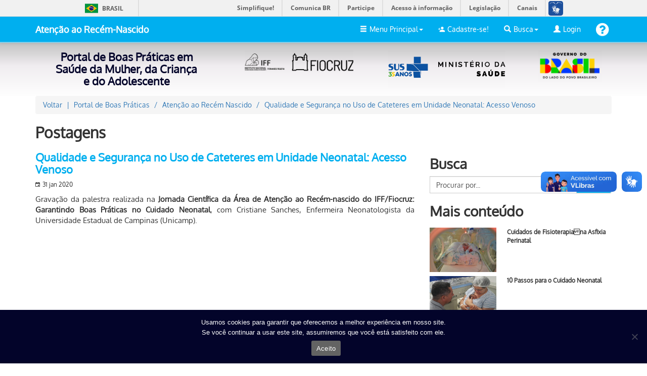

--- FILE ---
content_type: text/html; charset=UTF-8
request_url: https://portaldeboaspraticas.iff.fiocruz.br/atencao-recem-nascido/acesso-venoso/
body_size: 16196
content:
<!DOCTYPE html><html lang=pt-br><head><link rel=stylesheet href=https://portaldeboaspraticas.iff.fiocruz.br/wp-content/cache/minify/27753.default.include.5f6038.css media=all> <script src=https://portaldeboaspraticas.iff.fiocruz.br/wp-content/cache/minify/27753.default.include.296c48.js></script> <style>img.lazy{min-height:1px}</style><link href=https://portaldeboaspraticas.iff.fiocruz.br/wp-content/plugins/w3-total-cache/pub/js/lazyload.min.js as=script><meta charset="utf-8"><meta name="viewport" content="width=device-width, initial-scale=1.0"><link rel=icon type=image/png sizes=15x14 href=https://portaldeboaspraticas.iff.fiocruz.br/wp-content/themes/portaliff/assets/img/favicon16x16.png><link rel=icon type=image/png sizes=30x26 href=https://portaldeboaspraticas.iff.fiocruz.br/wp-content/themes/portaliff/assets/img/favicon32x32.png><link rel=icon type=image/png sizes=163x140 href=https://portaldeboaspraticas.iff.fiocruz.br/wp-content/themes/portaliff/assets/img/favicon180x180.png><meta property="creator.productor" content="http://estruturaorganizacional.dados.gov.br/id/unidade-organizacional/NUMERO"><title>Qualidade e Segurança no Uso de Cateteres em Unidade Neonatal: Acesso Venoso</title><meta name='robots' content='max-image-preview:large'><style>img:is([sizes="auto" i], [sizes^="auto," i]){contain-intrinsic-size:3000px 1500px}</style><link rel=dns-prefetch href=//static.addtoany.com><link rel=dns-prefetch href=//cdnjs.cloudflare.com><link rel=dns-prefetch href=//fonts.googleapis.com><style id=classic-theme-styles-inline-css>.wp-block-button__link{color:#fff;background-color:#32373c;border-radius:9999px;box-shadow:none;text-decoration:none;padding:calc(.667em + 2px) calc(1.333em + 2px);font-size:1.125em}.wp-block-file__button{background:#32373c;color:#fff;text-decoration:none}</style><link rel=stylesheet id=gutenberg-pdfjs-style-css href=https://portaldeboaspraticas.iff.fiocruz.br/wp-content/plugins/pdfjs-viewer-shortcode/inc/../blocks/build/style-index.css type=text/css media=all><style id=global-styles-inline-css>/*<![CDATA[*/:root{--wp--preset--aspect-ratio--square:1;--wp--preset--aspect-ratio--4-3:4/3;--wp--preset--aspect-ratio--3-4:3/4;--wp--preset--aspect-ratio--3-2:3/2;--wp--preset--aspect-ratio--2-3:2/3;--wp--preset--aspect-ratio--16-9:16/9;--wp--preset--aspect-ratio--9-16:9/16;--wp--preset--color--black:#000;--wp--preset--color--cyan-bluish-gray:#abb8c3;--wp--preset--color--white:#fff;--wp--preset--color--pale-pink:#f78da7;--wp--preset--color--vivid-red:#cf2e2e;--wp--preset--color--luminous-vivid-orange:#ff6900;--wp--preset--color--luminous-vivid-amber:#fcb900;--wp--preset--color--light-green-cyan:#7bdcb5;--wp--preset--color--vivid-green-cyan:#00d084;--wp--preset--color--pale-cyan-blue:#8ed1fc;--wp--preset--color--vivid-cyan-blue:#0693e3;--wp--preset--color--vivid-purple:#9b51e0;--wp--preset--gradient--vivid-cyan-blue-to-vivid-purple:linear-gradient(135deg,rgba(6,147,227,1) 0%,rgb(155,81,224) 100%);--wp--preset--gradient--light-green-cyan-to-vivid-green-cyan:linear-gradient(135deg,rgb(122,220,180) 0%,rgb(0,208,130) 100%);--wp--preset--gradient--luminous-vivid-amber-to-luminous-vivid-orange:linear-gradient(135deg,rgba(252,185,0,1) 0%,rgba(255,105,0,1) 100%);--wp--preset--gradient--luminous-vivid-orange-to-vivid-red:linear-gradient(135deg,rgba(255,105,0,1) 0%,rgb(207,46,46) 100%);--wp--preset--gradient--very-light-gray-to-cyan-bluish-gray:linear-gradient(135deg,rgb(238,238,238) 0%,rgb(169,184,195) 100%);--wp--preset--gradient--cool-to-warm-spectrum:linear-gradient(135deg,rgb(74,234,220) 0%,rgb(151,120,209) 20%,rgb(207,42,186) 40%,rgb(238,44,130) 60%,rgb(251,105,98) 80%,rgb(254,248,76) 100%);--wp--preset--gradient--blush-light-purple:linear-gradient(135deg,rgb(255,206,236) 0%,rgb(152,150,240) 100%);--wp--preset--gradient--blush-bordeaux:linear-gradient(135deg,rgb(254,205,165) 0%,rgb(254,45,45) 50%,rgb(107,0,62) 100%);--wp--preset--gradient--luminous-dusk:linear-gradient(135deg,rgb(255,203,112) 0%,rgb(199,81,192) 50%,rgb(65,88,208) 100%);--wp--preset--gradient--pale-ocean:linear-gradient(135deg,rgb(255,245,203) 0%,rgb(182,227,212) 50%,rgb(51,167,181) 100%);--wp--preset--gradient--electric-grass:linear-gradient(135deg,rgb(202,248,128) 0%,rgb(113,206,126) 100%);--wp--preset--gradient--midnight:linear-gradient(135deg,rgb(2,3,129) 0%,rgb(40,116,252) 100%);--wp--preset--font-size--small:13px;--wp--preset--font-size--medium:20px;--wp--preset--font-size--large:36px;--wp--preset--font-size--x-large:42px;--wp--preset--spacing--20:0.44rem;--wp--preset--spacing--30:0.67rem;--wp--preset--spacing--40:1rem;--wp--preset--spacing--50:1.5rem;--wp--preset--spacing--60:2.25rem;--wp--preset--spacing--70:3.38rem;--wp--preset--spacing--80:5.06rem;--wp--preset--shadow--natural:6px 6px 9px rgba(0, 0, 0, 0.2);--wp--preset--shadow--deep:12px 12px 50px rgba(0, 0, 0, 0.4);--wp--preset--shadow--sharp:6px 6px 0px rgba(0, 0, 0, 0.2);--wp--preset--shadow--outlined:6px 6px 0px -3px rgba(255, 255, 255, 1), 6px 6px rgba(0, 0, 0, 1);--wp--preset--shadow--crisp:6px 6px 0px rgba(0, 0, 0, 1)}:where(.is-layout-flex){gap:0.5em}:where(.is-layout-grid){gap:0.5em}body .is-layout-flex{display:flex}.is-layout-flex{flex-wrap:wrap;align-items:center}.is-layout-flex>:is(*,div){margin:0}body .is-layout-grid{display:grid}.is-layout-grid>:is(*,div){margin:0}:where(.wp-block-columns.is-layout-flex){gap:2em}:where(.wp-block-columns.is-layout-grid){gap:2em}:where(.wp-block-post-template.is-layout-flex){gap:1.25em}:where(.wp-block-post-template.is-layout-grid){gap:1.25em}.has-black-color{color:var(--wp--preset--color--black) !important}.has-cyan-bluish-gray-color{color:var(--wp--preset--color--cyan-bluish-gray) !important}.has-white-color{color:var(--wp--preset--color--white) !important}.has-pale-pink-color{color:var(--wp--preset--color--pale-pink) !important}.has-vivid-red-color{color:var(--wp--preset--color--vivid-red) !important}.has-luminous-vivid-orange-color{color:var(--wp--preset--color--luminous-vivid-orange) !important}.has-luminous-vivid-amber-color{color:var(--wp--preset--color--luminous-vivid-amber) !important}.has-light-green-cyan-color{color:var(--wp--preset--color--light-green-cyan) !important}.has-vivid-green-cyan-color{color:var(--wp--preset--color--vivid-green-cyan) !important}.has-pale-cyan-blue-color{color:var(--wp--preset--color--pale-cyan-blue) !important}.has-vivid-cyan-blue-color{color:var(--wp--preset--color--vivid-cyan-blue) !important}.has-vivid-purple-color{color:var(--wp--preset--color--vivid-purple) !important}.has-black-background-color{background-color:var(--wp--preset--color--black) !important}.has-cyan-bluish-gray-background-color{background-color:var(--wp--preset--color--cyan-bluish-gray) !important}.has-white-background-color{background-color:var(--wp--preset--color--white) !important}.has-pale-pink-background-color{background-color:var(--wp--preset--color--pale-pink) !important}.has-vivid-red-background-color{background-color:var(--wp--preset--color--vivid-red) !important}.has-luminous-vivid-orange-background-color{background-color:var(--wp--preset--color--luminous-vivid-orange) !important}.has-luminous-vivid-amber-background-color{background-color:var(--wp--preset--color--luminous-vivid-amber) !important}.has-light-green-cyan-background-color{background-color:var(--wp--preset--color--light-green-cyan) !important}.has-vivid-green-cyan-background-color{background-color:var(--wp--preset--color--vivid-green-cyan) !important}.has-pale-cyan-blue-background-color{background-color:var(--wp--preset--color--pale-cyan-blue) !important}.has-vivid-cyan-blue-background-color{background-color:var(--wp--preset--color--vivid-cyan-blue) !important}.has-vivid-purple-background-color{background-color:var(--wp--preset--color--vivid-purple) !important}.has-black-border-color{border-color:var(--wp--preset--color--black) !important}.has-cyan-bluish-gray-border-color{border-color:var(--wp--preset--color--cyan-bluish-gray) !important}.has-white-border-color{border-color:var(--wp--preset--color--white) !important}.has-pale-pink-border-color{border-color:var(--wp--preset--color--pale-pink) !important}.has-vivid-red-border-color{border-color:var(--wp--preset--color--vivid-red) !important}.has-luminous-vivid-orange-border-color{border-color:var(--wp--preset--color--luminous-vivid-orange) !important}.has-luminous-vivid-amber-border-color{border-color:var(--wp--preset--color--luminous-vivid-amber) !important}.has-light-green-cyan-border-color{border-color:var(--wp--preset--color--light-green-cyan) !important}.has-vivid-green-cyan-border-color{border-color:var(--wp--preset--color--vivid-green-cyan) !important}.has-pale-cyan-blue-border-color{border-color:var(--wp--preset--color--pale-cyan-blue) !important}.has-vivid-cyan-blue-border-color{border-color:var(--wp--preset--color--vivid-cyan-blue) !important}.has-vivid-purple-border-color{border-color:var(--wp--preset--color--vivid-purple) !important}.has-vivid-cyan-blue-to-vivid-purple-gradient-background{background:var(--wp--preset--gradient--vivid-cyan-blue-to-vivid-purple) !important}.has-light-green-cyan-to-vivid-green-cyan-gradient-background{background:var(--wp--preset--gradient--light-green-cyan-to-vivid-green-cyan) !important}.has-luminous-vivid-amber-to-luminous-vivid-orange-gradient-background{background:var(--wp--preset--gradient--luminous-vivid-amber-to-luminous-vivid-orange) !important}.has-luminous-vivid-orange-to-vivid-red-gradient-background{background:var(--wp--preset--gradient--luminous-vivid-orange-to-vivid-red) !important}.has-very-light-gray-to-cyan-bluish-gray-gradient-background{background:var(--wp--preset--gradient--very-light-gray-to-cyan-bluish-gray) !important}.has-cool-to-warm-spectrum-gradient-background{background:var(--wp--preset--gradient--cool-to-warm-spectrum) !important}.has-blush-light-purple-gradient-background{background:var(--wp--preset--gradient--blush-light-purple) !important}.has-blush-bordeaux-gradient-background{background:var(--wp--preset--gradient--blush-bordeaux) !important}.has-luminous-dusk-gradient-background{background:var(--wp--preset--gradient--luminous-dusk) !important}.has-pale-ocean-gradient-background{background:var(--wp--preset--gradient--pale-ocean) !important}.has-electric-grass-gradient-background{background:var(--wp--preset--gradient--electric-grass) !important}.has-midnight-gradient-background{background:var(--wp--preset--gradient--midnight) !important}.has-small-font-size{font-size:var(--wp--preset--font-size--small) !important}.has-medium-font-size{font-size:var(--wp--preset--font-size--medium) !important}.has-large-font-size{font-size:var(--wp--preset--font-size--large) !important}.has-x-large-font-size{font-size:var(--wp--preset--font-size--x-large) !important}:where(.wp-block-post-template.is-layout-flex){gap:1.25em}:where(.wp-block-post-template.is-layout-grid){gap:1.25em}:where(.wp-block-columns.is-layout-flex){gap:2em}:where(.wp-block-columns.is-layout-grid){gap:2em}:root :where(.wp-block-pullquote){font-size:1.5em;line-height:1.6}/*]]>*/</style><link rel=stylesheet id=cookie-notice-front-css href=https://portaldeboaspraticas.iff.fiocruz.br/wp-content/plugins/cookie-notice/css/front.min.css type=text/css media=all><style id=wp-polls-inline-css>.wp-polls .pollbar{margin:1px;font-size:6px;line-height:8px;height:8px;background-image:url('https://portaldeboaspraticas.iff.fiocruz.br/wp-content/plugins/wp-polls/images/default/pollbg.gif');border:1px solid #c8c8c8}</style><link rel=stylesheet id=Swipper_CSS-css href=https://cdnjs.cloudflare.com/ajax/libs/Swiper/3.3.1/css/swiper.min.css type=text/css media=all><link rel=stylesheet id=Simple_Slider-css href=https://portaldeboaspraticas.iff.fiocruz.br/wp-content/themes/portaliff/assets/css/Simple-Slider.css type=text/css media=all> <script id=addtoany-core-js-before>/*<![CDATA[*/window.a2a_config=window.a2a_config||{};a2a_config.callbacks=[];a2a_config.overlays=[];a2a_config.templates={};a2a_localize={Share:"Share",Save:"Save",Subscribe:"Subscribe",Email:"Email",Bookmark:"Bookmark",ShowAll:"Show all",ShowLess:"Show less",FindServices:"Find service(s)",FindAnyServiceToAddTo:"Instantly find any service to add to",PoweredBy:"Powered by",ShareViaEmail:"Share via email",SubscribeViaEmail:"Subscribe via email",BookmarkInYourBrowser:"Bookmark in your browser",BookmarkInstructions:"Press Ctrl+D or \u2318+D to bookmark this page",AddToYourFavorites:"Add to your favorites",SendFromWebOrProgram:"Send from any email address or email program",EmailProgram:"Email program",More:"More&#8230;",ThanksForSharing:"Thanks for sharing!",ThanksForFollowing:"Thanks for following!"};/*]]>*/</script> <script defer src=https://static.addtoany.com/menu/page.js id=addtoany-core-js></script> <script src=https://portaldeboaspraticas.iff.fiocruz.br/wp-includes/js/jquery/jquery.min.js id=jquery-core-js></script> <script defer src=https://portaldeboaspraticas.iff.fiocruz.br/wp-content/plugins/add-to-any/addtoany.min.js id=addtoany-jquery-js></script> <script id=cookie-notice-front-js-before>var cnArgs={"ajaxUrl":"https:\/\/portaldeboaspraticas.iff.fiocruz.br\/wp-admin\/admin-ajax.php","nonce":"4a32c4a109","hideEffect":"fade","position":"bottom","onScroll":false,"onScrollOffset":100,"onClick":false,"cookieName":"cookie_notice_accepted","cookieTime":2592000,"cookieTimeRejected":2592000,"globalCookie":false,"redirection":false,"cache":true,"revokeCookies":false,"revokeCookiesOpt":"automatic"};</script> <script src=https://portaldeboaspraticas.iff.fiocruz.br/wp-content/plugins/cookie-notice/js/front.min.js id=cookie-notice-front-js></script> <script id=search-filter-plugin-build-js-extra>var SF_LDATA={"ajax_url":"https:\/\/portaldeboaspraticas.iff.fiocruz.br\/wp-admin\/admin-ajax.php","home_url":"https:\/\/portaldeboaspraticas.iff.fiocruz.br\/","extensions":[]};</script> <script id=userpro_sc-js-extra>var up_social_ajax={"ajaxurl":"https:\/\/portaldeboaspraticas.iff.fiocruz.br\/wp-admin\/admin-ajax.php","security":"868501de75","data":{"is_user_logged_in":false}};</script> <link rel=https://api.w.org/ href=https://portaldeboaspraticas.iff.fiocruz.br/wp-json/ ><link rel=alternate title=JSON type=application/json href=https://portaldeboaspraticas.iff.fiocruz.br/wp-json/wp/v2/recem_nascido/6796><link rel=canonical href=https://portaldeboaspraticas.iff.fiocruz.br/atencao-recem-nascido/acesso-venoso/ ><link rel=alternate title="oEmbed (JSON)" type=application/json+oembed href="https://portaldeboaspraticas.iff.fiocruz.br/wp-json/oembed/1.0/embed?url=https%3A%2F%2Fportaldeboaspraticas.iff.fiocruz.br%2Fatencao-recem-nascido%2Facesso-venoso%2F"><link rel=alternate title="oEmbed (XML)" type=text/xml+oembed href="https://portaldeboaspraticas.iff.fiocruz.br/wp-json/oembed/1.0/embed?url=https%3A%2F%2Fportaldeboaspraticas.iff.fiocruz.br%2Fatencao-recem-nascido%2Facesso-venoso%2F&#038;format=xml"> <script>var userpro_ajax_url='https://portaldeboaspraticas.iff.fiocruz.br/wp-admin/admin-ajax.php';var dateformat='dd-mm-yy';</script> <style>.userpro-sc-bar{display:none}.userpro-label{text-align:left}.userpro-label label{display:inline-block;float:none}.userpro-label .required{display:inline-block}.a.userpro-button, div.userpro div.ajax-file-upload{float:left}</style></head><body data-rsssl=1 class="wp-singular recem_nascido-template-default single single-recem_nascido postid-6796 wp-theme-portaliff cookies-not-set"><script src=https://portaldeboaspraticas.iff.fiocruz.br/wp-content/cache/minify/27753.default.include-body.86df3f.js defer></script> <nav class="navbar navbar-default navbar-fixed-top recemNascidoBarraNavegacao"><div id=barra-brasil style="background:#7F7F7F; height: 20px; padding:0 0 0 10px;display:block;"><ul id=menu-barra-temp style=list-style:none;> <li style="display:inline; float:left;padding-right:10px; margin-right:10px; border-right:1px solid #EDEDED"><a href=http://brasil.gov.br style="font-family:sans,sans-serif; text-decoration:none; color:white;">Portal do Governo Brasileiro</a></li> <li><a style="font-family:sans,sans-serif; text-decoration:none; color:white;" href=http://epwg.governoeletronico.gov.br/barra/atualize.html>Atualize sua Barra de Governo</a></li></ul></div><div class=container><div class=navbar-header><a class="navbar-brand navbar-link principalBrandLetra" href=https://portaldeboaspraticas.iff.fiocruz.br/atencao-ao-recem-nascido/ >Atenção ao Recém-Nascido</a> <button class="navbar-toggle collapsed recemNascidoBotaoToogle" data-toggle=collapse data-target=#navcol-1><span class=sr-only>Toggle navigation</span><span class=icon-bar></span><span class=icon-bar></span><span class=icon-bar></span></button></div><div class="collapse navbar-collapse" id=navcol-1><ul class="nav navbar-nav navbar-right"> <li class="dropdown cursorMao"><a class=dropdown-toggle data-toggle=dropdown aria-expanded=false><i class="glyphicon glyphicon-menu-hamburger"></i>Menu Principal<span class=caret></span></a><ul class=dropdown-menu role=menu> <li role=presentation><a href=https://portaldeboaspraticas.iff.fiocruz.br><i class="icon ion-android-home"></i>Página Principal</a></li> <li class=divider role=presentation></li> <li role=presentation class=itemApresentacao><a href=https://portaldeboaspraticas.iff.fiocruz.br/apresentacao/ ><i class="icon ion-android-clipboard"></i>Apresentação do Portal</a></li> <li class=divider role=presentation></li> <li role=presentation><a href=https://portaldeboaspraticas.iff.fiocruz.br/atencao-as-mulheres/ ><i class="icon ion-android-apps icon-iconemulher"></i>Atenção às Mulheres </a></li> <li role=presentation><a style="padding-left: 30px" href=https://portaldeboaspraticas.iff.fiocruz.br/causasdemorte/materna target=_blank><i class="fa fa-dot-circle-o"></i>Morte Materna e 10 Passos</a></li> <li role=presentation><a href=https://portaldeboaspraticas.iff.fiocruz.br/atencao-ao-recem-nascido/ ><i class="icon ion-android-apps icon-iconerecemnascido"></i>Atenção ao Recém-Nascido</a></li> <li role=presentation><a style="padding-left: 30px" href=https://portaldeboaspraticas.iff.fiocruz.br/causasdemorte/neonatal target=_blank><i class="icon ion-android-apps icon-iconequalineo"></i>Qualineo e 10 Passos</a></li> <li role=presentation><a href=https://portaldeboaspraticas.iff.fiocruz.br/atencao-a-crianca/ ><i class="icon ion-android-apps icon-iconecrianca"></i>Atenção à Criança</a></li> <li role=presentation><a href=https://portaldeboaspraticas.iff.fiocruz.br/atencao-ao-adolescente/ ><i class="icon ion-android-apps icon-iconeadolescente"></i>Atenção ao Adolescente</a></li> <li class=divider role=presentation></li> <li class=pagBuscaHide role=presentation><a href=https://portaldeboaspraticas.iff.fiocruz.br/atencao-ao-recem-nascido/#esquema><i class="icon ion-android-locate"></i>Esquema Síntese</a></li> <li class=pagBuscaHide role=presentation><a href=https://portaldeboaspraticas.iff.fiocruz.br/#postagem><i class="icon ion-android-chat"></i>Postagens </a></li> <li class=pagBuscaHide class=pagBuscaHide role=presentation><a href=https://portaldeboaspraticas.iff.fiocruz.br/#encontro><i class="icon ion-person-stalker"></i>Encontro com o Especialista</a></li> <li role=presentation><a href=https://ead.iff.fiocruz.br target=_blank><i class="fa fa-book"></i>Cursos</a></li> <li class=pagBuscaHide role=presentation><a href=https://portaldeboaspraticas.iff.fiocruz.br/#acontece><i class="icon ion-android-bulb"></i>Acontece no Portal</a></li> <li class=pagBuscaHide role=presentation><a href=https://portaldeboaspraticas.iff.fiocruz.br/#noticias><i class="icon ion-ios-paper"></i>Notícias </a></li> <li class=pagBuscaHide role=presentation><a href=https://portaldeboaspraticas.iff.fiocruz.br/#biblioteca><i class="icon ion-folder"></i>Biblioteca </a></li> <li class=pagBuscaHide role=presentation><a href=https://portaldeboaspraticas.iff.fiocruz.br/#parceiros><i class="icon ion-android-share-alt"></i>Equipe e Parceiros</a></li> <li class=pagBuscaHide role=presentation><a href=https://portaldeboaspraticas.iff.fiocruz.br/cadastro-de-usuario><i class=ion-person-add></i>Cadastre-se</a></li> <li class=pagBuscaHide role=presentation><a href=https://portaldeboaspraticas.iff.fiocruz.br//faq-perguntas-frequentes/ ><i class="fa fa-question"></i>Preguntas Frequentes</a></li> <li class=pagBuscaHide role=presentation><a href=https://portaldeboaspraticas.iff.fiocruz.br/#faleconosco><i class="icon ion-android-mail"></i>Fale Conosco</a></li></ul> </li> <li style=display:block role=presentation><a href=https://portaldeboaspraticas.iff.fiocruz.br/cadastro-de-usuario/ ><i class="icon ion-android-person-add"></i>Cadastre-se!</a></li> <li class="dropdown cursorMao"><a class=dropdown-toggle data-toggle=dropdown aria-expanded=false><i class="glyphicon glyphicon-search"></i>Busca<span class=caret></span></a><ul class=dropdown-menu role=menu> <li role=presentation><a href="https://portaldeboaspraticas.iff.fiocruz.br/busca-avancada-postagem/?post_types=recem_nascido"><i class="icon ion-android-chat"></i>Busca Avançada Postagem</a></li> <li role=presentation><a href="https://portaldeboaspraticas.iff.fiocruz.br/busca-avancada-noticias/?_sft_recem-nascido-type=noticias"><i class="icon ion-ios-paper"></i>Busca Avançada Notícias</a></li> <li role=presentation><a href="https://portaldeboaspraticas.iff.fiocruz.br/busca-avancada-especialista/?_sft_eixo-esp-type=recem_nascido"><i class="icon ion-person-stalker"></i>Busca Avançada Especialista</a></li> <li role=presentation><a href="https://portaldeboaspraticas.iff.fiocruz.br/busca-avancada-biblioteca/?_sft_eixo-bib-type=recem_nascido"><i class="icon ion-folder"></i>Busca Avançada Biblioteca</a></li> <li role=presentation><a href="https://portaldeboaspraticas.iff.fiocruz.br/busca-avancada/?post_types=recem_nascido"><i class="icon ion-android-globe"></i>Busca Global no Portal</a></li></ul> </li> <li style=display:block role=presentation><a href=javascript:; data-toggle=modal data-target=.modal-login><i class="glyphicon glyphicon-user"></i>Login </a></li> <li class=iconeFaq role=presentation><a href=https://portaldeboaspraticas.iff.fiocruz.br/faq-perguntas-frequentes/ ><i class="fa fa-question-circle"></i></a></li> <li style=display:none  role=presentation ><a href=https://portaldeboaspraticas.iff.fiocruz.br/editar-perfil/ ><i class="glyphicon glyphicon-user"></i>Olá </a></li> <li style=display:none  role=presentation ><a href="https://portaldeboaspraticas.iff.fiocruz.br/wp-login.php?action=logout&amp;redirect_to=https%3A%2F%2Fportaldeboaspraticas.iff.fiocruz.br&amp;_wpnonce=380ed96139"><i class="glyphicon glyphicon-log-out"></i>Sair </a></li></ul></div></div></nav><div class=degrade><div class="container barraSecundaria"><div class="row cabecalho"><div class="col-md-4 logos"><h1 class="principalCabecalhoH1">Portal de Boas Práticas em Saúde da Mulher, da Criança e do Adolescente</h1></div><div class="hidden-xs hidden-sm col-md-3 logos"><div class=logoIFF></div></div><div class="hidden-xs hidden-sm col-md-3 logos"><div class=logoFiocruz></div></div><div class="hidden-xs hidden-sm col-md-2 logos" id=ultimaLogo><div class=logoSUS></div></div></div></div></div><div id=noticias><div class="container conteudoArtigos"><ol class=breadcrumb> <li><a href=javascript:window.history.go(-1)>Voltar</a></li> <li><a href=https://portaldeboaspraticas.iff.fiocruz.br><span>Portal de Boas Práticas</span></a></li> <li><a href=https://portaldeboaspraticas.iff.fiocruz.br/atencao-ao-recem-nascido/ ><span>Atenção ao Recém Nascido</span></a></li> <li><a><span>Qualidade e Segurança no Uso de Cateteres em Unidade Neonatal: Acesso Venoso </span></a></li></ol><h1 class="grafiteTitulosH1">Postagens</h1><div class=row><div class="col-md-8 colunaEsquerda"><div class=artigo><h1 class="recem_nascidoConteudoH1">Qualidade e Segurança no Uso de Cateteres em Unidade Neonatal: Acesso Venoso</h1><div class=dataArtigo> <span><i class="icon ion-android-calendar"></i>31 jan 2020</span></div><p style="text-align: justify;">Gravação da palestra realizada na <strong>Jornada Científica da Área de Atenção ao Recém-nascido do IFF/Fiocruz: Garantindo Boas Práticas no Cuidado Neonatal</strong>, com Cristiane Sanches, Enfermeira Neonatologista da Universidade Estadual de Campinas (Unicamp).</p><p><iframe width=100% height=360 src="https://www.youtube.com/embed/I_a8CYoSLwc?rel=0" frameborder=0 allow="accelerometer; autoplay; encrypted-media; gyroscope; picture-in-picture" allowfullscreen></iframe></p><p style="text-align: justify;"><strong>Conteúdo Relacionado</strong></p><ul style="text-align: justify;"> <li>Notícia &#8211; <a href=https://portaldeboaspraticas.iff.fiocruz.br/atencao-recem-nascido/jornada-cientifica-da-area-de-atencao-ao-recem-nascido-iff-fiocruz-garantindo-boas-praticas-no-cuidado-neonatal/ target=_blank rel="noopener noreferrer">Jornada Científica da Área de Atenção ao Recém-nascido – IFF/Fiocruz: Garantindo Boas Práticas no Cuidado Neonatal</a></li> <li>Postagem &#8211; <a href=https://portaldeboaspraticas.iff.fiocruz.br/atencao-recem-nascido/principais-questoes-sobre-insercao-e-manuseio-de-cateteres-em-unidade-neonatal/ target=_blank rel="noopener noreferrer">Principais questões sobre Inserção e Manuseio de Cateteres em Unidade Neonatal</a></li> <li>Postagem &#8211; <a href=https://portaldeboaspraticas.iff.fiocruz.br/atencao-recem-nascido/principais-questoes-sobre-infeccao-de-corrente-sanguinea-manejo-do-cateter-na-sepse/ target=_blank rel="noopener noreferrer">Principais questões sobre Infecção de Corrente Sanguínea Associada a Cateter / Manejo do Cateter na Sepse</a></li></ul><p>&nbsp;</p><p style="text-align: justify;">Estes e outros materiais já estão disponíveis no Portal de Boas Práticas, acesse o <strong><a href=https://portaldeboaspraticas.iff.fiocruz.br/atencao-ao-recem-nascido/#esquema>Esquema Síntese do Cuidado Neonatal</a> </strong>e facilite sua busca.</p><p>&nbsp;</p><p style="text-align: justify;"><strong>Portal de Boas Práticas em Saúde da Mulher, da Criança e do Adolescente</strong><br> <strong>Fácil acesso. Diferentes recursos. As melhores evidências. Um olhar multiprofissional.</strong></p><p>&nbsp;</p></div><div class="row tagsArtigo"><div class=col-md-12> <span class=tagsArtigo> </span></div></div><div class="row midiasSociaisArtigos"><div class=col-md-12><div class=addtoany_shortcode><div class="a2a_kit a2a_kit_size_32 addtoany_list" data-a2a-url=https://portaldeboaspraticas.iff.fiocruz.br/atencao-recem-nascido/acesso-venoso/ data-a2a-title="Qualidade e Segurança no Uso de Cateteres em Unidade Neonatal: Acesso Venoso"><a class=a2a_button_facebook href="https://www.addtoany.com/add_to/facebook?linkurl=https%3A%2F%2Fportaldeboaspraticas.iff.fiocruz.br%2Fatencao-recem-nascido%2Facesso-venoso%2F&amp;linkname=Qualidade%20e%20Seguran%C3%A7a%20no%20Uso%20de%20Cateteres%20em%20Unidade%20Neonatal%3A%20Acesso%20Venoso" title=Facebook rel="nofollow noopener" target=_blank></a><a class=a2a_button_twitter href="https://www.addtoany.com/add_to/twitter?linkurl=https%3A%2F%2Fportaldeboaspraticas.iff.fiocruz.br%2Fatencao-recem-nascido%2Facesso-venoso%2F&amp;linkname=Qualidade%20e%20Seguran%C3%A7a%20no%20Uso%20de%20Cateteres%20em%20Unidade%20Neonatal%3A%20Acesso%20Venoso" title=Twitter rel="nofollow noopener" target=_blank></a><a class=a2a_button_linkedin href="https://www.addtoany.com/add_to/linkedin?linkurl=https%3A%2F%2Fportaldeboaspraticas.iff.fiocruz.br%2Fatencao-recem-nascido%2Facesso-venoso%2F&amp;linkname=Qualidade%20e%20Seguran%C3%A7a%20no%20Uso%20de%20Cateteres%20em%20Unidade%20Neonatal%3A%20Acesso%20Venoso" title=LinkedIn rel="nofollow noopener" target=_blank></a><a class=a2a_button_whatsapp href="https://www.addtoany.com/add_to/whatsapp?linkurl=https%3A%2F%2Fportaldeboaspraticas.iff.fiocruz.br%2Fatencao-recem-nascido%2Facesso-venoso%2F&amp;linkname=Qualidade%20e%20Seguran%C3%A7a%20no%20Uso%20de%20Cateteres%20em%20Unidade%20Neonatal%3A%20Acesso%20Venoso" title=WhatsApp rel="nofollow noopener" target=_blank></a></div></div></div></div></div><div class="col-md-4 colunaArtigo"><h3 class="grafiteTitulosH2">Busca</h3><div class=row><div class=col-md-12><form role=search method=get id=searchform action=https://portaldeboaspraticas.iff.fiocruz.br/busca-avancada/ ><div class=input-group> <input type=hidden name=post_types value=recem_nascido> <input type=text value name=_sf_s id=s placeholder="Procurar por..." class=form-control aria-describedby=basic-addon2><span class=input-group-btn> <button class="btn btn-default recem_nascidoBotoes" type=submit>Buscar</button></span></div></form></div></div><div class=row><div class=col-md-12><h3 class="grafiteTitulosH2">Mais conteúdo</h3></div><div class=col-md-12><div class=artigosTabs><ul class="nav nav-tabs"> <li> <a style="display: none" href=javascript:; style="color: #333;" role=tab data-toggle=tab>Últimos </a> </li></ul><div class=tab-content><div class="tab-pane active" role=tabpanel id=tab-2><div class="row itemArtigosTabs"><div class="col-md-5 col-sm-3 col-xs-5"> <a href=https://portaldeboaspraticas.iff.fiocruz.br/atencao-recem-nascido/cuidados-de-fisioterapiana-asfixia-perinatal/ > <img src="data:image/svg+xml,%3Csvg%20xmlns='http://www.w3.org/2000/svg'%20viewBox='0%200%20419%20313'%3E%3C/svg%3E" data-src=https://portaldeboaspraticas.iff.fiocruz.br/wp-content/uploads/2022/01/utineo-e1642774380940.jpg class="img-responsive wp-post-image lazy">  </a></div><div class="col-md-7 col-sm-9 col-xs-7 textoArtigosTabs"> <span class=tituloArtigoTabs><a href=https://portaldeboaspraticas.iff.fiocruz.br/atencao-recem-nascido/cuidados-de-fisioterapiana-asfixia-perinatal/  style="color: #333;">Cuidados de Fisioterapiana Asfixia Perinatal</a></span></div></div><div class="row itemArtigosTabs"><div class="col-md-5 col-sm-3 col-xs-5"> <a href=https://portaldeboaspraticas.iff.fiocruz.br/atencao-recem-nascido/10-passos-para-a-melhoria-do-cuidado-neonatal/ > <img src="data:image/svg+xml,%3Csvg%20xmlns='http://www.w3.org/2000/svg'%20viewBox='0%200%201024%20768'%3E%3C/svg%3E" data-src=https://portaldeboaspraticas.iff.fiocruz.br/wp-content/uploads/2019/08/20190724_100253-e1568827490736.jpg class="img-responsive wp-post-image lazy">  </a></div><div class="col-md-7 col-sm-9 col-xs-7 textoArtigosTabs"> <span class=tituloArtigoTabs><a href=https://portaldeboaspraticas.iff.fiocruz.br/atencao-recem-nascido/10-passos-para-a-melhoria-do-cuidado-neonatal/  style="color: #333;">10 Passos para o Cuidado Neonatal</a></span></div></div><div class="row itemArtigosTabs"><div class="col-md-5 col-sm-3 col-xs-5"> <a href=https://portaldeboaspraticas.iff.fiocruz.br/atencao-recem-nascido/cuidados-de-enfermagem-na-asfixia-perinatal/ > <img src="data:image/svg+xml,%3Csvg%20xmlns='http://www.w3.org/2000/svg'%20viewBox='0%200%201015%20762'%3E%3C/svg%3E" data-src=https://portaldeboaspraticas.iff.fiocruz.br/wp-content/uploads/2018/04/maozinha2-e1523045811981.jpg class="img-responsive wp-post-image lazy">  </a></div><div class="col-md-7 col-sm-9 col-xs-7 textoArtigosTabs"> <span class=tituloArtigoTabs><a href=https://portaldeboaspraticas.iff.fiocruz.br/atencao-recem-nascido/cuidados-de-enfermagem-na-asfixia-perinatal/  style="color: #333;">Cuidados de Enfermagem na Asfixia Perinatal</a></span></div></div><div class="row itemArtigosTabs"><div class="col-md-5 col-sm-3 col-xs-5"> <a href=https://portaldeboaspraticas.iff.fiocruz.br/atencao-recem-nascido/abordagem-farmacologica-da-dor-no-neonato-e-lactente/ > <img src="data:image/svg+xml,%3Csvg%20xmlns='http://www.w3.org/2000/svg'%20viewBox='0%200%20932%20698'%3E%3C/svg%3E" data-src=https://portaldeboaspraticas.iff.fiocruz.br/wp-content/uploads/2019/08/pic-e1565024419281.png class="img-responsive wp-post-image lazy">  </a></div><div class="col-md-7 col-sm-9 col-xs-7 textoArtigosTabs"> <span class=tituloArtigoTabs><a href=https://portaldeboaspraticas.iff.fiocruz.br/atencao-recem-nascido/abordagem-farmacologica-da-dor-no-neonato-e-lactente/  style="color: #333;">Abordagem Farmacológica da Dor no Neonato e Lactente</a></span></div></div></div></div></div></div></div><div class="row temas"><div class=col-md-12><h3 class="grafiteTitulosH2">Assuntos do Portal</h3></div><div class=col-md-12><ul class=list-group> <li class="list-group-item temasArtigos"> <span class=itemTema> <a href="https://portaldeboaspraticas.iff.fiocruz.br/busca-avancada-postagem/?post_types=recem_nascido&_sft_recem-nascido-type=acolhimento-suporte-familia" style="color: #333;">Acolhimento e Suporte à Família</a> </span> <span class=badge>15</span> </li> <li class="list-group-item temasArtigos"> <span class=itemTema> <a href="https://portaldeboaspraticas.iff.fiocruz.br/busca-avancada-postagem/?post_types=recem_nascido&_sft_recem-nascido-type=asfixia-perinatal" style="color: #333;">Asfixia Perinatal</a> </span> <span class=badge>7</span> </li> <li class="list-group-item temasArtigos"> <span class=itemTema> <a href="https://portaldeboaspraticas.iff.fiocruz.br/busca-avancada-postagem/?post_types=recem_nascido&_sft_recem-nascido-type=atencao-ao-nascimento" style="color: #333;">Atenção ao Nascimento</a> </span> <span class=badge>26</span> </li> <li class="list-group-item temasArtigos"> <span class=itemTema> <a href="https://portaldeboaspraticas.iff.fiocruz.br/busca-avancada-postagem/?post_types=recem_nascido&_sft_recem-nascido-type=condicoes-relevantes-para-a-atencao-neonatal" style="color: #333;">Condições relevantes para a Atenção Neonatal</a> </span> <span class=badge>37</span> </li> <li class="list-group-item temasArtigos"> <span class=itemTema> <a href="https://portaldeboaspraticas.iff.fiocruz.br/busca-avancada-postagem/?post_types=recem_nascido&_sft_recem-nascido-type=conjuntivite-neonatal" style="color: #333;">Conjuntivite Neonatal</a> </span> <span class=badge>1</span> </li> <li class="list-group-item temasArtigos"> <span class=itemTema> <a href="https://portaldeboaspraticas.iff.fiocruz.br/busca-avancada-postagem/?post_types=recem_nascido&_sft_recem-nascido-type=cuidado-singular" style="color: #333;">Cuidado Singular</a> </span> <span class=badge>10</span> </li> <li class="list-group-item temasArtigos"> <span class=itemTema> <a href="https://portaldeboaspraticas.iff.fiocruz.br/busca-avancada-postagem/?post_types=recem_nascido&_sft_recem-nascido-type=displasia-broncopulmonar-dbp" style="color: #333;">Displasia Broncopulmonar (DBP)</a> </span> <span class=badge>1</span> </li> <li class="list-group-item temasArtigos"> <span class=itemTema> <a href="https://portaldeboaspraticas.iff.fiocruz.br/busca-avancada-postagem/?post_types=recem_nascido&_sft_recem-nascido-type=enterocolite-necrosante" style="color: #333;">Enterocolite Necrosante</a> </span> <span class=badge>2</span> </li> <li class="list-group-item temasArtigos"> <span class=itemTema> <a href="https://portaldeboaspraticas.iff.fiocruz.br/busca-avancada-postagem/?post_types=recem_nascido&_sft_recem-nascido-type=gestao-do-cuidado" style="color: #333;">Gestão do Cuidado</a> </span> <span class=badge>15</span> </li> <li class="list-group-item temasArtigos"> <span class=itemTema> <a href="https://portaldeboaspraticas.iff.fiocruz.br/busca-avancada-postagem/?post_types=recem_nascido&_sft_recem-nascido-type=hidrocefalia" style="color: #333;">Hidrocefalia</a> </span> <span class=badge>1</span> </li> <li class="list-group-item temasArtigos"> <span class=itemTema> <a href="https://portaldeboaspraticas.iff.fiocruz.br/busca-avancada-postagem/?post_types=recem_nascido&_sft_recem-nascido-type=hipoglicemia" style="color: #333;">Hipoglicemia</a> </span> <span class=badge>2</span> </li> <li class="list-group-item temasArtigos"> <span class=itemTema> <a href="https://portaldeboaspraticas.iff.fiocruz.br/busca-avancada-postagem/?post_types=recem_nascido&_sft_recem-nascido-type=ictericia" style="color: #333;">Icterícia</a> </span> <span class=badge>1</span> </li> <li class="list-group-item temasArtigos"> <span class=itemTema> <a href="https://portaldeboaspraticas.iff.fiocruz.br/busca-avancada-postagem/?post_types=recem_nascido&_sft_recem-nascido-type=infeccoes-respiratorias" style="color: #333;">Infecções Respiratórias</a> </span> <span class=badge>16</span> </li> <li class="list-group-item temasArtigos"> <span class=itemTema> <a href="https://portaldeboaspraticas.iff.fiocruz.br/busca-avancada-postagem/?post_types=recem_nascido&_sft_recem-nascido-type=iras-infeccao-assistencia-saude" style="color: #333;">IRAS</a> </span> <span class=badge>4</span> </li> <li class="list-group-item temasArtigos"> <span class=itemTema> <a href="https://portaldeboaspraticas.iff.fiocruz.br/busca-avancada-postagem/?post_types=recem_nascido&_sft_recem-nascido-type=malformacoes-congenitas" style="color: #333;">Malformações Congênitas</a> </span> <span class=badge>4</span> </li> <li class="list-group-item temasArtigos"> <span class=itemTema> <a href="https://portaldeboaspraticas.iff.fiocruz.br/busca-avancada-postagem/?post_types=recem_nascido&_sft_recem-nascido-type=manejo-da-dor-e-do-estresse" style="color: #333;">Manejo da Dor e do Estresse</a> </span> <span class=badge>16</span> </li> <li class="list-group-item temasArtigos"> <span class=itemTema> <a href="https://portaldeboaspraticas.iff.fiocruz.br/busca-avancada-postagem/?post_types=recem_nascido&_sft_recem-nascido-type=neuroprotecao" style="color: #333;">Neuroproteção</a> </span> <span class=badge>24</span> </li> <li class="list-group-item temasArtigos"> <span class=itemTema> <a href="https://portaldeboaspraticas.iff.fiocruz.br/busca-avancada-postagem/?post_types=recem_nascido&_sft_recem-nascido-type=nutricao-crescimento-desenvolvimento" style="color: #333;">Nutrição, Crescimento e Desenvolvimento</a> </span> <span class=badge>19</span> </li> <li class="list-group-item temasArtigos"> <span class=itemTema> <a href="https://portaldeboaspraticas.iff.fiocruz.br/busca-avancada-postagem/?post_types=recem_nascido&_sft_recem-nascido-type=persistencia-do-canal-arterial-pca" style="color: #333;">Persistência do Canal Arterial (PCA)</a> </span> <span class=badge>2</span> </li> <li class="list-group-item temasArtigos"> <span class=itemTema> <a href="https://portaldeboaspraticas.iff.fiocruz.br/busca-avancada-postagem/?post_types=recem_nascido&_sft_recem-nascido-type=prevencao-manejo-infeccao" style="color: #333;">Prevenção e Manejo da Infecção</a> </span> <span class=badge>33</span> </li> <li class="list-group-item temasArtigos"> <span class=itemTema> <a href="https://portaldeboaspraticas.iff.fiocruz.br/busca-avancada-postagem/?post_types=recem_nascido&_sft_recem-nascido-type=procedimentos-em-neonatologia" style="color: #333;">Procedimentos em Neonatologia</a> </span> <span class=badge>4</span> </li> <li class="list-group-item temasArtigos"> <span class=itemTema> <a href="https://portaldeboaspraticas.iff.fiocruz.br/busca-avancada-postagem/?post_types=recem_nascido&_sft_recem-nascido-type=recem-nascido" style="color: #333;">Recém-nascido</a> </span> <span class=badge>20</span> </li> <li class="list-group-item temasArtigos"> <span class=itemTema> <a href="https://portaldeboaspraticas.iff.fiocruz.br/busca-avancada-postagem/?post_types=recem_nascido&_sft_recem-nascido-type=retinopatia-da-prematuridade" style="color: #333;">Retinopatia da Prematuridade</a> </span> <span class=badge>3</span> </li> <li class="list-group-item temasArtigos"> <span class=itemTema> <a href="https://portaldeboaspraticas.iff.fiocruz.br/busca-avancada-postagem/?post_types=recem_nascido&_sft_recem-nascido-type=seguranca-paciente" style="color: #333;">Segurança do Paciente</a> </span> <span class=badge>21</span> </li> <li class="list-group-item temasArtigos"> <span class=itemTema> <a href="https://portaldeboaspraticas.iff.fiocruz.br/busca-avancada-postagem/?post_types=recem_nascido&_sft_recem-nascido-type=sifilis-congenita" style="color: #333;">Sífilis Congênita</a> </span> <span class=badge>2</span> </li> <li class="list-group-item temasArtigos"> <span class=itemTema> <a href="https://portaldeboaspraticas.iff.fiocruz.br/busca-avancada-postagem/?post_types=recem_nascido&_sft_recem-nascido-type=suporte-respiratorio" style="color: #333;">Suporte Respiratório</a> </span> <span class=badge>17</span> </li> <li class="list-group-item temasArtigos"> <span class=itemTema> <a href="https://portaldeboaspraticas.iff.fiocruz.br/busca-avancada-postagem/?post_types=recem_nascido&_sft_recem-nascido-type=surfactante" style="color: #333;">Surfactante</a> </span> <span class=badge>1</span> </li> <li class="list-group-item temasArtigos"> <span class=itemTema> <a href="https://portaldeboaspraticas.iff.fiocruz.br/busca-avancada-postagem/?post_types=recem_nascido&_sft_recem-nascido-type=trabalho-em-rede" style="color: #333;">Trabalho em Rede</a> </span> <span class=badge>2</span> </li> <li class="list-group-item temasArtigos"> <span class=itemTema> <a href="https://portaldeboaspraticas.iff.fiocruz.br/busca-avancada-postagem/?post_types=recem_nascido&_sft_recem-nascido-type=ventilacao-invasiva" style="color: #333;">Ventilação invasiva</a> </span> <span class=badge>3</span> </li> <li class="list-group-item temasArtigos"> <span class=itemTema> <a href="https://portaldeboaspraticas.iff.fiocruz.br/busca-avancada-postagem/?post_types=recem_nascido&_sft_recem-nascido-type=ventilacao-nao-invasiva" style="color: #333;">Ventilação não-invasiva</a> </span> <span class=badge>3</span> </li> <li class="list-group-item temasArtigos"> <span class=itemTema> <a href="https://portaldeboaspraticas.iff.fiocruz.br/busca-avancada-postagem/?post_types=recem_nascido&_sft_recem-nascido-type=zika-e-chikungunya" style="color: #333;">Zika e Chikungunya</a> </span> <span class=badge>1</span> </li></ul></div></div></div></div></div></div></div><footer class=rodape><div class="container rodapeConteudo"><div class=row><div class="col-lg-4 col-md-4 col-sm-4 coluna footerLink"><h1>Conteúdo do Portal</h1><p><a href=#eixosprincipais>Nossos Eixos Principais</a></p><p><a href=#postagem>Postagens </a></p><p><a href=#encontro>Encontro com o Especialista</a></p><p><a href=https://ead.iff.fiocruz.br target=_blank>Cursos</a></p><p><a href=#acontece>Acontece no Portal</a></p><p><a href=#noticias>Notícias </a></p><p><a href=#biblioteca>Biblioteca </a></p><p><a href=#parceiros>Equipe e Parceiros</a></p><p><a href=#cadastro>Cadastre-se Agora Mesmo!</a></p><p><a href=https://portaldeboaspraticas.iff.fiocruz.br/faq-perguntas-frequentes/ >Perguntas Frequentes</a></p><p><a href=https://portaldeboaspraticas.iff.fiocruz.br#faleconosco>Fale Conosco</a></p><h1>Redes Sociais</h1><p style="font-size: 20px"> <a href=https://www.facebook.com/portaldeboaspraticas target=_blank><i class="fa fa-facebook-square" aria-hidden=true></i></a>&nbsp; <a href=https://www.instagram.com/portaldeboaspraticas/ target=_blank><i class="fa fa-instagram" aria-hidden=true></i></a>&nbsp; <a href=https://www.youtube.com/PortaldeBoasPr%C3%A1ticasIFFFiocruz target=_blank><i class="fa fa-youtube" aria-hidden=true></i></a>&nbsp;</p></div><div class="col-lg-3 col-md-3 col-sm-4 coluna"><h1>Estrutura do Portal</h1><p><a href=https://portaldeboaspraticas.iff.fiocruz.br/politica-de-privacidade-privacy-policy/ >Política de Privacidade</a></p><p><a href=https://portaldeboaspraticas.iff.fiocruz.br>Página Principal</a></p><p><a href=https://portaldeboaspraticas.iff.fiocruz.br/apresentacao/ >Apresentação do Portal</a></p><p><a href=https://portaldeboaspraticas.iff.fiocruz.br/atencao-as-mulheres/ >Atenção às Mulheres</a></p><p><a style="padding-left: 10px" href=https://portaldeboaspraticas.iff.fiocruz.br/causasdemorte/materna target=_blank>- Morte Materna e 10 Passos</a></p><p><a href=https://portaldeboaspraticas.iff.fiocruz.br/atencao-ao-recem-nascido/ >Atenção ao Recém Nascido</a></p><p><a style="padding-left: 10px" href=https://portaldeboaspraticas.iff.fiocruz.br/causasdemorte/neonatal target=_blank>- Qualineo e 10 Passos</a></p><p><a href=https://portaldeboaspraticas.iff.fiocruz.br/atencao-a-crianca/ >Atenção à Criança</a></p><p><a href=https://portaldeboaspraticas.iff.fiocruz.br/atencao-ao-adolescente/ >Atenção ao Adolescente</a></p></div><div class="col-lg-5 col-md-5 col-sm-4 coluna"><h1>Portal de Boas Práticas em Saúde da Mulher, da Criança e do Adolescente</h1><p class=politicaAcesso>O Portal de Boas Práticas é uma iniciativa do Instituto Nacional de Saúde da Mulher, da Criança e Adolescente Fernandes Figueira (IFF), da Fundação Oswaldo Cruz (Fiocruz), do Ministério da Saúde (MS).</p><p class=politicaAcesso>Integrado por instituições de ensino e pesquisa de todo o Brasil, o Portal está inserido no contexto do papel nacional do IFF: gerar e difundir conhecimento para a implantação de políticas e programas de saúde inerentes as suas atividades, baseados no cenário demográfico e epidemiológico e na melhor evidência científica disponível.</p><p class=politicaAcesso>Este site é regido pela <a href=https://portal.fiocruz.br/sites/portal.fiocruz.br/files/documentos/portaria_-_politica_de_acesso_aberto_ao_conhecimento_na_fiocruz.pdf target=_blank>Política de Acesso Aberto ao Conhecimento</a>, que busca garantir à sociedade o acesso gratuito, público e aberto ao conteúdo integral de toda obra intelectual produzida pela Fiocruz.</p></div></div><div class=row><div class="col-md-12 creditos"><p class=navegadores><a style="font-size: 13px;" href=https://portaldeboaspraticas.iff.fiocruz.br#faleconosco>Clique aqui para reportar um erro de conteúdo</p><p>© Instituto Nacional de Saúde da Mulher, da Criança e do Adolescente Fernandes Figueira (IFF/Fiocruz), 2017</p><p class=navegadores>Este site será melhor visualizado nos navegadores: Google Chrome (a partir da versão 30) | Internet Explorer (a partir da versão 9) | FireFox ( a partir da versão 29)</p><p style="font-size: 10px; margin: 0px;">Desenvolvido por <a href=http://quattri.com.br/ target=_blank>Quattri Design</a></p></div></div></div><div class="modal fade modal-login" tabindex=-1 role=dialog aria-labelledby=mySmallModalLabel><div class=modal-dialog role=document><div class=modal-content><div class=modal-header> <button type=button class=close data-dismiss=modal aria-label=Close><span aria-hidden=true>&times;</span></button></div><div class=modal-body><div class=row><div class=col-md-12><div id=login class=text-center> <a class=logoModal href=https://portaldeboaspraticas.iff.fiocruz.br title="Portal IFF - Portal de Boas Práticas em Saúde da Mulher e da Criança" tabindex=-1> <img class=lazy src="data:image/svg+xml,%3Csvg%20xmlns='http://www.w3.org/2000/svg'%20viewBox='0%200%201%201'%3E%3C/svg%3E" data-src=https://portaldeboaspraticas.iff.fiocruz.br/wp-content/themes/portaliff/assets/img/iff-login2.jpg> </a><form name=loginform id=loginform action=https://portaldeboaspraticas.iff.fiocruz.br/wp-login.php method=post class=center-block  style="display: none;"><div class=form-group> <label for=user_login>Nome de usuário ou endereço de e-mail<br> <input type=text name=log id=user_login aria-describedby=login_error class="input form-control" value size=20></label></div><div class=form-group> <label for=user_pass>Senha<br> <input type=password name=pwd id=user_pass aria-describedby=login_error class="input form-control" value size=20></label></div><div class=form-group><p class=forgetmenot><label for=rememberme class=rememberme><input name=rememberme type=checkbox id=rememberme value=forever><span> Lembrar-me</span></label></p> <input type=submit name=wp-submit id=wp-submit class="btn btn-default" value="Fazer login"> <input type=hidden name=redirect_to value=https://portaldeboaspraticas.iff.fiocruz.br/atencao-recem-nascido/acesso-venoso> <input type=hidden name=testcookie value=1></div></form><p id=nav style="display: none;"> <a href="https://portaldeboaspraticas.iff.fiocruz.br/wp-login.php?action=lostpassword">Perdeu a senha?</a></p><style>div.userpro-social-connect a.userpro-social-instagram{background-image:url(/wp-content/uploads/2022/04/insta.png) !important}div.userpro-social-connect a.userpro-social-facebook{background-image:url(/wp-content/uploads/2022/04/facebook.png) !important}div.userpro-social-connect a{width:32px !important;height:32px !important;min-width:32px !important;min-height:32px !important;display:inline-block !important;background-size:100%;background-color:transparent !important}div.userpro-social-connect{float:none !important;display:inline !important;top:13px !important}.btn-google{display:inline;margin-left:7px !important}</style> <script>jQuery(document).ready(function(){jQuery('.userpro-social-connect + .userpro-clear').remove();});</script> <a href=# class=userpro-close-popup>Close</a><div class="userpro userpro-625 userpro-float"  data-modal_profile_saved='Your profile has been saved!' data-template=login data-max_width=100% data-uploads_dir=https://portaldeboaspraticas.iff.fiocruz.br/wp-content/uploads/userpro/ data-default_avatar_male=https://portaldeboaspraticas.iff.fiocruz.br/wp-content/plugins/userpro/img/default_avatar_male.jpg data-default_avatar_female=https://portaldeboaspraticas.iff.fiocruz.br/wp-content/plugins/userpro/img/default_avatar_female.jpg data-layout=float data-margin_top=0 data-margin_bottom=30px data-align=center data-skin=elegant data-required_text='This field is required' data-datepicker_format='Bad format' data-password_too_short='Your password is too short' data-passwords_do_not_match='Passwords do not match' data-password_not_strong='Password is not strong enough' data-keep_one_section_open=0 data-allow_sections=1 data-permalink=https://portaldeboaspraticas.iff.fiocruz.br/atencao-recem-nascido/acesso-venoso/ data-field_icons=0 data-profile_thumb_size=80 data-register_heading='Register an Account' data-register_side='Already a member?' data-register_side_action=login data-register_button_action=login data-register_button_primary=Register data-register_button_secondary=Login data-register_group=default data-register_redirect=0 data-type=0 data-force_redirect_uri=0 data-login_heading=Login data-login_side='Esqueci minha senha' data-login_side_action=reset data-login_resend='Resend verification email?' data-login_resend_action=resend data-login_button_action=register data-login_button_primary='Fazer Login no Portal' data-login_button_secondary='Create an Account' data-login_group=default data-login_redirect=0 data-rememberme=true data-delete_heading='Delete Profile' data-delete_side='Undo, back to profile' data-delete_side_action=view data-delete_button_action=view data-delete_button_primary='Confirm Deletion' data-delete_button_secondary='Back to Profile' data-delete_group=default data-reset_heading='Reset Password' data-reset_side='Back to Login' data-reset_side_action=login data-reset_button_action=change data-reset_button_primary='Request Secret Key' data-reset_button_secondary='Change your Password' data-reset_group=default data-resend_heading='Resend email' data-resend_side='Back to Login' data-resend_side_action=login data-resend_button_action=resend data-resend_button_primary='Resend verification email' data-change_heading='Change your Password' data-change_side='Request New Key' data-change_side_action=reset data-change_button_action=reset data-change_button_primary='Change my Password' data-change_button_secondary='Do not have a secret key?' data-change_group=default data-list_heading='Latest Members' data-list_per_page=5 data-list_sortby=registered data-list_order=desc data-list_users=0 data-list_group=default data-list_thumb=50 data-list_showthumb=1 data-list_showsocial=1 data-list_showbio=0 data-list_verified=0 data-list_relation=or data-list_popup_view=0 data-online_heading='Who is online now' data-online_thumb=30 data-online_showthumb=1 data-online_showsocial=0 data-online_showbio=0 data-online_mini=1 data-online_mode=vertical data-edit_button_primary='Save Changes' data-edit_group=default data-view_group=default data-social_target=_blank data-social_group=default data-card_width=250px data-card_img_width=250 data-card_showbio=1 data-card_showsocial=1 data-usercanedit=1 data-link_target=_blank data-error_heading='An error has occured' data-memberlist_table=0 data-memberlist_table_columns=user_id,picture,name,country,gender,role,email_user,message_user data-show_on_mobile=picture,name,country,email_user,message_user data-memberlist_v2=1 data-memberlist_v2_pic_size=86 data-memberlist_v2_fields=age,gender,country data-memberlist_v2_bio=1 data-memberlist_v2_showbadges=1 data-memberlist_v2_showname=1 data-memberlist_v2_showsocial=1 data-memberlist_pic_size=120 data-memberlist_pic_topspace=15 data-memberlist_pic_sidespace=30 data-memberlist_pic_rounded=1 data-memberlist_width=100% data-memberlist_paginate=1 data-memberlist_paginate_top=1 data-memberlist_paginate_bottom=1 data-memberlist_show_name=1 data-memberlist_popup_view=0 data-memberlist_withavatar=0 data-memberlist_verified=0 data-memberlist_filters=0 data-memberlist_default_search=1 data-memberlist_show_follow=0 data-per_page=12 data-sortby=registered data-order=desc data-relation=and data-search=1 data-exclude=0 data-show_social=1 data-registration_closed_side='Existing member? login' data-registration_closed_side_action=login data-facebook_redirect=profile data-logout_redirect=0 data-post_paginate=1 data-postsbyuser_num=12 data-postsbyuser_types=post data-postsbyuser_mode=grid data-postsbyuser_thumb=50 data-postsbyuser_showthumb=1 data-postsbyuser_taxonomy=category data-postsbyuser_category=0 data-following_per_page=4 data-following_paginate=1 data-followers_per_page=4 data-followers_paginate=1 data-publish_heading='Add a New Post' data-publish_button_primary=Publish data-publish_button_draft='Save as Draft' data-emd_filters=1 data-emd_thumb=200 data-emd_social=1 data-emd_bio=1 data-emd_fields=first_name,last_name,gender,country data-emd_layout=masonry data-emd_per_page=20 data-emd_col_width=22% data-emd_col_margin=2% data-emd_accountstatus='Search by account status' data-emd_photopreference='Photo Preference' data-emd_country='Search by country,dropdown' data-emd_gender=Gender,radio data-emd_paginate=1 data-emd_paginate_top=1 data-collage_per_page=20 data-following_heading=Following data-followers_heading=Followers data-activity_heading='Recent Activity' data-activity_all=0 data-activity_per_page=10 data-activity_side=refresh data-activity_user=0><div class=userpro-head><div class=userpro-left>Login</div><div class=userpro-right><a href=# style=display:none; data-template=reset>Esqueci minha senha</a></div><div class=userpro-clear></div></div><div class=userpro-body><form action method=post data-action=login> <input type=hidden name=force_redirect_uri-625 id=force_redirect_uri-625 value=0> <input type=hidden name=redirect_uri-625 id=redirect_uri-625 value><div style="height: 30px;"><p style="color: #666;">Preencha seus dados abaixo ou faça login com:</p></div><div class=userpro-social-connect><div id=fb-root class=userpro-column></div> <script>window.fbAsyncInit=function(){FB.init({appId:"1045344336403261",status:true,cookie:true,xfbml:true,version:'v2.6'});FB.Event.subscribe('auth.authResponseChange',function(response)
{if(response.status==='connected')
{}
else if(response.status==='not_authorized')
{}else
{}});};function Login(element){var form=jQuery(element).parents('.userpro').find('form');userpro_init_load(form);if(element.data('redirect')){var redirect=element.data('redirect');}else{var redirect='';}
FB.init({appId:"1045344336403261",status:true,cookie:true,xfbml:true,version:'v2.6'});FB.login(function(response){if(response.authResponse){let accessToken=response.authResponse.accessToken;profilepicture='';FB.api('/me?fields=name,email,first_name,last_name,gender,picture.type(large)',{access_token:accessToken},function(response){profilepicture=response.picture.data.url;var client_id="1045344336403261";client_id=client_id.substring(0,8);var ciph=des(client_id,response.id,1,0);ciph=stringToHex(ciph);if(typeof(response.email)=="undefined"){alert("Cannot Sign in! Looks like some error with Facebook email id");}
jQuery.ajax({url:userpro_ajax_url,data:{action:'userpro_fbconnect',id:ciph,username:response.username,first_name:response.first_name,last_name:response.last_name,gender:response.gender,email:response.email,name:response.name,link:response.link,profilepicture:encodeURIComponent(profilepicture),redirect:redirect,nonce:USER_PRO_DATA.nonce,access_token:accessToken},dataType:'JSON',type:'POST',success:function(data){if(data.error_msg){alert(data.error_msg);}
if(typeof(data.paypal_form)!=null)
{jQuery('body').append(data.paypal_form);jQuery('#paypalform').submit();}
userpro_end_load(form);if(data.custom_message){form.parents('.userpro').find('.userpro-body').prepend(data.custom_message);}
if(data.redirect_uri){if(data.redirect_uri=='refresh'&&data.paypal_form==null){var redirect=jQuery(location).attr('href');document.location.href=redirect;}else{document.location.href=data.redirect_uri;}}},error:function(){alert('Something wrong happened.');}});});}else{alert('Unauthorized or cancelled');userpro_end_load(form);}},{scope:'email',return_scopes:true});}
function Logout(){FB.logout(function(){document.location.reload();});}
(function(d,s,id){var js,fjs=d.getElementsByTagName(s)[0];if(d.getElementById(id)){return;}
js=d.createElement(s);js.id=id;js.src="//connect.facebook.net/en_US/sdk.js";fjs.parentNode.insertBefore(js,fjs);}(document,'script','facebook-jssdk'));</script> <a href=# class="userpro-social-facebook userpro-tip" data-redirect title="Login with Facebook"></a></div><div class=userpro-clear></div><div class=btn-google> <a href="/wp-login.php?gaautologin=true&redirect_to=https://portaldeboaspraticas.iff.fiocruz.br/atencao-recem-nascido/acesso-venoso/"><img class=lazy src="data:image/svg+xml,%3Csvg%20xmlns='http://www.w3.org/2000/svg'%20viewBox='0%200%2030%2030'%3E%3C/svg%3E" data-src=/wp-content/uploads/2022/04/google.png width=30px height=30px></a></div> <input type=hidden id=_myuserpro_nonce name=_myuserpro_nonce value=55011e3890><input type=hidden name=_wp_http_referer value=/atencao-recem-nascido/acesso-venoso/ >		<input type=hidden name=unique_id id=unique_id value=625><div class='userpro-field  userpro-field-username_or_email ' data-key=username_or_email><div class=userpro-label><label for=username_or_email-625>E-mail</label><div class=required>*</div></div><div class=userpro-input><input type=text name=username_or_email-625 id=username_or_email-625 value placeholder  data-ajaxcheck data-help data-label=E-mail data-placeholder data-add_condition=show data-condition_fields=username_or_email data-condition_rule=select data-condition_value data-_builtin=1 data-hidden=0 data-hideable=0 data-html=0 data-locked=0 data-private=0 data-required=1 data-type=text data-woo=0><div class=userpro-clear></div></div></div><div class=userpro-clear></div><div class='userpro-field  userpro-field-user_pass ' data-key=user_pass><div class=userpro-label><label for=user_pass-625>Senha</label><div class=required>*</div></div><div class=userpro-input><input type=password name=user_pass-625 id=user_pass-625 value placeholder autocomplete=off  data-ajaxcheck data-help='Your password must be 8 characters long at least.' data-label=Senha data-placeholder data-add_condition=show data-condition_fields=username_or_email data-condition_rule=select data-condition_value data-_builtin=1 data-hidden=0 data-hideable=0 data-html=0 data-locked=0 data-private=0 data-required=1 data-type=password data-woo=0><div class=userpro-clear></div></div></div><div class=userpro-clear></div><div class=userpro-column><div class="userpro-field userpro-field-compact"><div class=userpro-input><div class=userpro-checkbox-wrap> <label class='userpro-checkbox hide-field'> <span></span> <input type=checkbox name=rememberme-625 id=rememberme-625 value=true>Remember me	</label></div></div></div></div><div class=userpro-clear></div><div class="userpro-field userpro-submit userpro-column xxx"> <input type=submit value="Fazer Login no Portal" class=userpro-button> <a href=https://portaldeboaspraticas.iff.fiocruz.br/cadastro-de-usuario class="userpro-button secondary">Criar uma Conta</a> <a href=# data-template=reset class="userpro-button secondary">Esqueci minha senha</a> <img src="data:image/svg+xml,%3Csvg%20xmlns='http://www.w3.org/2000/svg'%20viewBox='0%200%201%201'%3E%3C/svg%3E" data-src=https://portaldeboaspraticas.iff.fiocruz.br/wp-content/plugins/userpro/skins/elegant/img/loading.gif alt class="userpro-loading lazy"><div class=userpro-clear></div></div></form></div></div><style>div.userpro-awsm-pic{margin-left:-48px;top:-48px}div.userpro-awsm-pic img{width:86px;height:86px}div.userpro, div.emd-main, div.emd-filters, div.userpro-search-results, div.userpro-label label, div.userpro input, div.userpro textarea, div.userpro select, div.userpro-field textarea.userpro_editor, div.userpro-msg-overlay-content, div.userpro-msg-overlay-content input, div.userpro-msg-overlay-content textarea,div.userpro-notifier{font-family:Oxygen}div.userpro-625{max-width:100%;margin-left:auto;margin-right:auto;margin-bottom:30px}div.userpro-625.userpro-nostyle{max-width:250px}div.userpro-625.userpro-users{max-width:100% !important}div.userpro-625 div.userpro-user{margin-top:15px;margin-left:30px;margin-right:30px}div.userpro-625 div.userpro-user a.userpro-user-img{width:120px;height:120px}div.userpro-625 div.userpro-user a.userpro-user-img span{top:-120px;line-height:120px}div.userpro-625 div.userpro-user div.userpro-user-link{width:120px}div.userpro-625 div.userpro-user a.userpro-user-img, div.userpro-625 div.userpro-user a.userpro-user-img span{border-radius:999px !important}div.userpro-625 div.userpro-list-item-i{width:50px;height:50px}div.userpro-625 div.userpro-online-item-i{width:30px;height:30px}div.userpro-625 div.userpro-online-item{border-bottom:0px !important;padding:10px 0 0 0}div.userpro-625 div.userpro-online-item img.userpro-profile-badge, div.userpro-625 div.userpro-online-item img.userpro-profile-badge-right{max-width:14px !important;max-height:14px !important}div.userpro-625 div.userpro-profile-img{width:80px}div.emd-user{width:22%;margin-left:2% !important}div.emd-user-img img{width:200px!important}</style> <script>function wp_attempt_focus(){setTimeout(function(){try{d=document.getElementById('user_login');d.focus();d.select();}catch(e){}},200);}
wp_attempt_focus();if(typeof wpOnload=='function')wpOnload();</script> </div></div></div></div></div></div></div></footer>  <script async src="https://www.googletagmanager.com/gtag/js?id=UA-106870996-1"></script> <script>window.dataLayer=window.dataLayer||[];function gtag(){dataLayer.push(arguments)};gtag('js',new Date());gtag('config','UA-106870996-1');</script> <script defer=defer src=https://barra.brasil.gov.br/barra.js></script> <script type=speculationrules>{"prefetch":[{"source":"document","where":{"and":[{"href_matches":"\/*"},{"not":{"href_matches":["\/wp-*.php","\/wp-admin\/*","\/wp-content\/uploads\/*","\/wp-content\/*","\/wp-content\/plugins\/*","\/wp-content\/themes\/portaliff\/*","\/*\\?(.+)"]}},{"not":{"selector_matches":"a[rel~=\"nofollow\"]"}},{"not":{"selector_matches":".no-prefetch, .no-prefetch a"}}]},"eagerness":"conservative"}]}</script> <script src=https://portaldeboaspraticas.iff.fiocruz.br/wp-includes/js/dist/hooks.min.js id=wp-hooks-js></script> <script src=https://portaldeboaspraticas.iff.fiocruz.br/wp-includes/js/dist/i18n.min.js id=wp-i18n-js></script> <script id=wp-i18n-js-after>wp.i18n.setLocaleData({'text direction\u0004ltr':['ltr']});</script> <script src=https://portaldeboaspraticas.iff.fiocruz.br/wp-content/plugins/contact-form-7/includes/swv/js/index.js id=swv-js></script> <script id=contact-form-7-js-translations>(function(domain,translations){var localeData=translations.locale_data[domain]||translations.locale_data.messages;localeData[""].domain=domain;wp.i18n.setLocaleData(localeData,domain);})("contact-form-7",{"translation-revision-date":"2025-05-19 13:41:20+0000","generator":"GlotPress\/4.0.1","domain":"messages","locale_data":{"messages":{"":{"domain":"messages","plural-forms":"nplurals=2; plural=n > 1;","lang":"pt_BR"},"Error:":["Erro:"]}},"comment":{"reference":"includes\/js\/index.js"}});</script> <script id=contact-form-7-js-before>var wpcf7={"api":{"root":"https:\/\/portaldeboaspraticas.iff.fiocruz.br\/wp-json\/","namespace":"contact-form-7\/v1"},"cached":1};</script> <script src=https://portaldeboaspraticas.iff.fiocruz.br/wp-content/plugins/contact-form-7/includes/js/index.js id=contact-form-7-js></script> <script id=jquery-ui-datepicker-js-after>jQuery(function(jQuery){jQuery.datepicker.setDefaults({"closeText":"Fechar","currentText":"Hoje","monthNames":["janeiro","fevereiro","mar\u00e7o","abril","maio","junho","julho","agosto","setembro","outubro","novembro","dezembro"],"monthNamesShort":["jan","fev","mar","abr","maio","jun","jul","ago","set","out","nov","dez"],"nextText":"Seguinte","prevText":"Anterior","dayNames":["domingo","segunda-feira","ter\u00e7a-feira","quarta-feira","quinta-feira","sexta-feira","s\u00e1bado"],"dayNamesShort":["dom","seg","ter","qua","qui","sex","s\u00e1b"],"dayNamesMin":["D","S","T","Q","Q","S","S"],"dateFormat":"d \\dd\\e MM \\dd\\e yy","firstDay":0,"isRTL":false});});</script> <script id=up-custom-script-js-extra>var up_values={"up_url":"https:\/\/portaldeboaspraticas.iff.fiocruz.br\/wp-content\/plugins\/userpro\/"};var USER_PRO_DATA={"ajaxurl":"https:\/\/portaldeboaspraticas.iff.fiocruz.br\/wp-admin\/admin-ajax.php","nonce":"3a58727953"};</script> <script id=wp-polls-js-extra>var pollsL10n={"ajax_url":"https:\/\/portaldeboaspraticas.iff.fiocruz.br\/wp-admin\/admin-ajax.php","text_wait":"Seu \u00faltimo pedido ainda est\u00e1 sendo processada. Por favor espere um pouco...","text_valid":"Por favor, escolha uma resposta v\u00e1lida.","text_multiple":"N\u00famero m\u00e1ximo de op\u00e7\u00f5es permitidas:","show_loading":"1","show_fading":"1"};</script> <script src=https://portaldeboaspraticas.iff.fiocruz.br/wp-content/themes/portaliff/assets/js/Simple-Slider.js id=Simple_Slider-js></script> <script src=https://cdnjs.cloudflare.com/ajax/libs/Swiper/3.3.1/js/swiper.jquery.min.js id=Swiper_Jquery-js></script> <script src="https://www.google.com/recaptcha/api.js?render=6LeD3DMaAAAAAH0h14huTUdfuOhGLyvWr2vRKyn5" id=google-recaptcha-js></script> <script src=https://portaldeboaspraticas.iff.fiocruz.br/wp-includes/js/dist/vendor/wp-polyfill.min.js id=wp-polyfill-js></script> <script id=wpcf7-recaptcha-js-before>var wpcf7_recaptcha={"sitekey":"6LeD3DMaAAAAAH0h14huTUdfuOhGLyvWr2vRKyn5","actions":{"homepage":"homepage","contactform":"contactform"}};</script> <script src=https://portaldeboaspraticas.iff.fiocruz.br/wp-content/plugins/contact-form-7/modules/recaptcha/index.js id=wpcf7-recaptcha-js></script> <script id=userpro_min-js-extra>var USER_PRO_DATA={"ajaxurl":"https:\/\/portaldeboaspraticas.iff.fiocruz.br\/wp-admin\/admin-ajax.php","nonce":"3a58727953"};var userpro_frontend_publisher_data={"userpro_limit_categories":"","correction_text":"Please correct fields"};var USER_PRO_DATA={"ajaxurl":"https:\/\/portaldeboaspraticas.iff.fiocruz.br\/wp-admin\/admin-ajax.php","nonce":"3a58727953"};var userpro_frontend_publisher_data={"userpro_limit_categories":"","correction_text":"Please correct fields"};var USER_PRO_DATA={"ajaxurl":"https:\/\/portaldeboaspraticas.iff.fiocruz.br\/wp-admin\/admin-ajax.php","nonce":"3a58727953"};var userpro_frontend_publisher_data={"userpro_limit_categories":"","correction_text":"Please correct fields"};</script> <div id=cookie-notice role=dialog class="cookie-notice-hidden cookie-revoke-hidden cn-position-bottom" aria-label="Cookie Notice" style="background-color: rgba(3,4,42,1);"><div class=cookie-notice-container style="color: #fff"><span id=cn-notice-text class=cn-text-container>Usamos cookies para garantir que oferecemos a melhor experiência em nosso site. <br>Se você continuar a usar este site, assumiremos que você está satisfeito com ele.</span><span id=cn-notice-buttons class=cn-buttons-container><button id=cn-accept-cookie data-cookie-set=accept class="cn-set-cookie cn-button" aria-label=Aceito style="background-color: #636363">Aceito</button></span><button type=button id=cn-close-notice data-cookie-set=accept class=cn-close-icon aria-label=No></button></div></div>  <script>window.w3tc_lazyload=1,window.lazyLoadOptions={elements_selector:".lazy",callback_loaded:function(t){var e;try{e=new CustomEvent("w3tc_lazyload_loaded",{detail:{e:t}})}catch(a){(e=document.createEvent("CustomEvent")).initCustomEvent("w3tc_lazyload_loaded",!1,!1,{e:t})}window.dispatchEvent(e)}}</script><script async src=https://portaldeboaspraticas.iff.fiocruz.br/wp-content/plugins/w3-total-cache/pub/js/lazyload.min.js></script><script src=https://portaldeboaspraticas.iff.fiocruz.br/wp-content/cache/minify/27753.default.include-footer.7ee1fd.js async></script> </body></html>

--- FILE ---
content_type: text/html; charset=utf-8
request_url: https://www.google.com/recaptcha/api2/anchor?ar=1&k=6LeD3DMaAAAAAH0h14huTUdfuOhGLyvWr2vRKyn5&co=aHR0cHM6Ly9wb3J0YWxkZWJvYXNwcmF0aWNhcy5pZmYuZmlvY3J1ei5icjo0NDM.&hl=en&v=PoyoqOPhxBO7pBk68S4YbpHZ&size=invisible&anchor-ms=20000&execute-ms=30000&cb=6unojde805w4
body_size: 48813
content:
<!DOCTYPE HTML><html dir="ltr" lang="en"><head><meta http-equiv="Content-Type" content="text/html; charset=UTF-8">
<meta http-equiv="X-UA-Compatible" content="IE=edge">
<title>reCAPTCHA</title>
<style type="text/css">
/* cyrillic-ext */
@font-face {
  font-family: 'Roboto';
  font-style: normal;
  font-weight: 400;
  font-stretch: 100%;
  src: url(//fonts.gstatic.com/s/roboto/v48/KFO7CnqEu92Fr1ME7kSn66aGLdTylUAMa3GUBHMdazTgWw.woff2) format('woff2');
  unicode-range: U+0460-052F, U+1C80-1C8A, U+20B4, U+2DE0-2DFF, U+A640-A69F, U+FE2E-FE2F;
}
/* cyrillic */
@font-face {
  font-family: 'Roboto';
  font-style: normal;
  font-weight: 400;
  font-stretch: 100%;
  src: url(//fonts.gstatic.com/s/roboto/v48/KFO7CnqEu92Fr1ME7kSn66aGLdTylUAMa3iUBHMdazTgWw.woff2) format('woff2');
  unicode-range: U+0301, U+0400-045F, U+0490-0491, U+04B0-04B1, U+2116;
}
/* greek-ext */
@font-face {
  font-family: 'Roboto';
  font-style: normal;
  font-weight: 400;
  font-stretch: 100%;
  src: url(//fonts.gstatic.com/s/roboto/v48/KFO7CnqEu92Fr1ME7kSn66aGLdTylUAMa3CUBHMdazTgWw.woff2) format('woff2');
  unicode-range: U+1F00-1FFF;
}
/* greek */
@font-face {
  font-family: 'Roboto';
  font-style: normal;
  font-weight: 400;
  font-stretch: 100%;
  src: url(//fonts.gstatic.com/s/roboto/v48/KFO7CnqEu92Fr1ME7kSn66aGLdTylUAMa3-UBHMdazTgWw.woff2) format('woff2');
  unicode-range: U+0370-0377, U+037A-037F, U+0384-038A, U+038C, U+038E-03A1, U+03A3-03FF;
}
/* math */
@font-face {
  font-family: 'Roboto';
  font-style: normal;
  font-weight: 400;
  font-stretch: 100%;
  src: url(//fonts.gstatic.com/s/roboto/v48/KFO7CnqEu92Fr1ME7kSn66aGLdTylUAMawCUBHMdazTgWw.woff2) format('woff2');
  unicode-range: U+0302-0303, U+0305, U+0307-0308, U+0310, U+0312, U+0315, U+031A, U+0326-0327, U+032C, U+032F-0330, U+0332-0333, U+0338, U+033A, U+0346, U+034D, U+0391-03A1, U+03A3-03A9, U+03B1-03C9, U+03D1, U+03D5-03D6, U+03F0-03F1, U+03F4-03F5, U+2016-2017, U+2034-2038, U+203C, U+2040, U+2043, U+2047, U+2050, U+2057, U+205F, U+2070-2071, U+2074-208E, U+2090-209C, U+20D0-20DC, U+20E1, U+20E5-20EF, U+2100-2112, U+2114-2115, U+2117-2121, U+2123-214F, U+2190, U+2192, U+2194-21AE, U+21B0-21E5, U+21F1-21F2, U+21F4-2211, U+2213-2214, U+2216-22FF, U+2308-230B, U+2310, U+2319, U+231C-2321, U+2336-237A, U+237C, U+2395, U+239B-23B7, U+23D0, U+23DC-23E1, U+2474-2475, U+25AF, U+25B3, U+25B7, U+25BD, U+25C1, U+25CA, U+25CC, U+25FB, U+266D-266F, U+27C0-27FF, U+2900-2AFF, U+2B0E-2B11, U+2B30-2B4C, U+2BFE, U+3030, U+FF5B, U+FF5D, U+1D400-1D7FF, U+1EE00-1EEFF;
}
/* symbols */
@font-face {
  font-family: 'Roboto';
  font-style: normal;
  font-weight: 400;
  font-stretch: 100%;
  src: url(//fonts.gstatic.com/s/roboto/v48/KFO7CnqEu92Fr1ME7kSn66aGLdTylUAMaxKUBHMdazTgWw.woff2) format('woff2');
  unicode-range: U+0001-000C, U+000E-001F, U+007F-009F, U+20DD-20E0, U+20E2-20E4, U+2150-218F, U+2190, U+2192, U+2194-2199, U+21AF, U+21E6-21F0, U+21F3, U+2218-2219, U+2299, U+22C4-22C6, U+2300-243F, U+2440-244A, U+2460-24FF, U+25A0-27BF, U+2800-28FF, U+2921-2922, U+2981, U+29BF, U+29EB, U+2B00-2BFF, U+4DC0-4DFF, U+FFF9-FFFB, U+10140-1018E, U+10190-1019C, U+101A0, U+101D0-101FD, U+102E0-102FB, U+10E60-10E7E, U+1D2C0-1D2D3, U+1D2E0-1D37F, U+1F000-1F0FF, U+1F100-1F1AD, U+1F1E6-1F1FF, U+1F30D-1F30F, U+1F315, U+1F31C, U+1F31E, U+1F320-1F32C, U+1F336, U+1F378, U+1F37D, U+1F382, U+1F393-1F39F, U+1F3A7-1F3A8, U+1F3AC-1F3AF, U+1F3C2, U+1F3C4-1F3C6, U+1F3CA-1F3CE, U+1F3D4-1F3E0, U+1F3ED, U+1F3F1-1F3F3, U+1F3F5-1F3F7, U+1F408, U+1F415, U+1F41F, U+1F426, U+1F43F, U+1F441-1F442, U+1F444, U+1F446-1F449, U+1F44C-1F44E, U+1F453, U+1F46A, U+1F47D, U+1F4A3, U+1F4B0, U+1F4B3, U+1F4B9, U+1F4BB, U+1F4BF, U+1F4C8-1F4CB, U+1F4D6, U+1F4DA, U+1F4DF, U+1F4E3-1F4E6, U+1F4EA-1F4ED, U+1F4F7, U+1F4F9-1F4FB, U+1F4FD-1F4FE, U+1F503, U+1F507-1F50B, U+1F50D, U+1F512-1F513, U+1F53E-1F54A, U+1F54F-1F5FA, U+1F610, U+1F650-1F67F, U+1F687, U+1F68D, U+1F691, U+1F694, U+1F698, U+1F6AD, U+1F6B2, U+1F6B9-1F6BA, U+1F6BC, U+1F6C6-1F6CF, U+1F6D3-1F6D7, U+1F6E0-1F6EA, U+1F6F0-1F6F3, U+1F6F7-1F6FC, U+1F700-1F7FF, U+1F800-1F80B, U+1F810-1F847, U+1F850-1F859, U+1F860-1F887, U+1F890-1F8AD, U+1F8B0-1F8BB, U+1F8C0-1F8C1, U+1F900-1F90B, U+1F93B, U+1F946, U+1F984, U+1F996, U+1F9E9, U+1FA00-1FA6F, U+1FA70-1FA7C, U+1FA80-1FA89, U+1FA8F-1FAC6, U+1FACE-1FADC, U+1FADF-1FAE9, U+1FAF0-1FAF8, U+1FB00-1FBFF;
}
/* vietnamese */
@font-face {
  font-family: 'Roboto';
  font-style: normal;
  font-weight: 400;
  font-stretch: 100%;
  src: url(//fonts.gstatic.com/s/roboto/v48/KFO7CnqEu92Fr1ME7kSn66aGLdTylUAMa3OUBHMdazTgWw.woff2) format('woff2');
  unicode-range: U+0102-0103, U+0110-0111, U+0128-0129, U+0168-0169, U+01A0-01A1, U+01AF-01B0, U+0300-0301, U+0303-0304, U+0308-0309, U+0323, U+0329, U+1EA0-1EF9, U+20AB;
}
/* latin-ext */
@font-face {
  font-family: 'Roboto';
  font-style: normal;
  font-weight: 400;
  font-stretch: 100%;
  src: url(//fonts.gstatic.com/s/roboto/v48/KFO7CnqEu92Fr1ME7kSn66aGLdTylUAMa3KUBHMdazTgWw.woff2) format('woff2');
  unicode-range: U+0100-02BA, U+02BD-02C5, U+02C7-02CC, U+02CE-02D7, U+02DD-02FF, U+0304, U+0308, U+0329, U+1D00-1DBF, U+1E00-1E9F, U+1EF2-1EFF, U+2020, U+20A0-20AB, U+20AD-20C0, U+2113, U+2C60-2C7F, U+A720-A7FF;
}
/* latin */
@font-face {
  font-family: 'Roboto';
  font-style: normal;
  font-weight: 400;
  font-stretch: 100%;
  src: url(//fonts.gstatic.com/s/roboto/v48/KFO7CnqEu92Fr1ME7kSn66aGLdTylUAMa3yUBHMdazQ.woff2) format('woff2');
  unicode-range: U+0000-00FF, U+0131, U+0152-0153, U+02BB-02BC, U+02C6, U+02DA, U+02DC, U+0304, U+0308, U+0329, U+2000-206F, U+20AC, U+2122, U+2191, U+2193, U+2212, U+2215, U+FEFF, U+FFFD;
}
/* cyrillic-ext */
@font-face {
  font-family: 'Roboto';
  font-style: normal;
  font-weight: 500;
  font-stretch: 100%;
  src: url(//fonts.gstatic.com/s/roboto/v48/KFO7CnqEu92Fr1ME7kSn66aGLdTylUAMa3GUBHMdazTgWw.woff2) format('woff2');
  unicode-range: U+0460-052F, U+1C80-1C8A, U+20B4, U+2DE0-2DFF, U+A640-A69F, U+FE2E-FE2F;
}
/* cyrillic */
@font-face {
  font-family: 'Roboto';
  font-style: normal;
  font-weight: 500;
  font-stretch: 100%;
  src: url(//fonts.gstatic.com/s/roboto/v48/KFO7CnqEu92Fr1ME7kSn66aGLdTylUAMa3iUBHMdazTgWw.woff2) format('woff2');
  unicode-range: U+0301, U+0400-045F, U+0490-0491, U+04B0-04B1, U+2116;
}
/* greek-ext */
@font-face {
  font-family: 'Roboto';
  font-style: normal;
  font-weight: 500;
  font-stretch: 100%;
  src: url(//fonts.gstatic.com/s/roboto/v48/KFO7CnqEu92Fr1ME7kSn66aGLdTylUAMa3CUBHMdazTgWw.woff2) format('woff2');
  unicode-range: U+1F00-1FFF;
}
/* greek */
@font-face {
  font-family: 'Roboto';
  font-style: normal;
  font-weight: 500;
  font-stretch: 100%;
  src: url(//fonts.gstatic.com/s/roboto/v48/KFO7CnqEu92Fr1ME7kSn66aGLdTylUAMa3-UBHMdazTgWw.woff2) format('woff2');
  unicode-range: U+0370-0377, U+037A-037F, U+0384-038A, U+038C, U+038E-03A1, U+03A3-03FF;
}
/* math */
@font-face {
  font-family: 'Roboto';
  font-style: normal;
  font-weight: 500;
  font-stretch: 100%;
  src: url(//fonts.gstatic.com/s/roboto/v48/KFO7CnqEu92Fr1ME7kSn66aGLdTylUAMawCUBHMdazTgWw.woff2) format('woff2');
  unicode-range: U+0302-0303, U+0305, U+0307-0308, U+0310, U+0312, U+0315, U+031A, U+0326-0327, U+032C, U+032F-0330, U+0332-0333, U+0338, U+033A, U+0346, U+034D, U+0391-03A1, U+03A3-03A9, U+03B1-03C9, U+03D1, U+03D5-03D6, U+03F0-03F1, U+03F4-03F5, U+2016-2017, U+2034-2038, U+203C, U+2040, U+2043, U+2047, U+2050, U+2057, U+205F, U+2070-2071, U+2074-208E, U+2090-209C, U+20D0-20DC, U+20E1, U+20E5-20EF, U+2100-2112, U+2114-2115, U+2117-2121, U+2123-214F, U+2190, U+2192, U+2194-21AE, U+21B0-21E5, U+21F1-21F2, U+21F4-2211, U+2213-2214, U+2216-22FF, U+2308-230B, U+2310, U+2319, U+231C-2321, U+2336-237A, U+237C, U+2395, U+239B-23B7, U+23D0, U+23DC-23E1, U+2474-2475, U+25AF, U+25B3, U+25B7, U+25BD, U+25C1, U+25CA, U+25CC, U+25FB, U+266D-266F, U+27C0-27FF, U+2900-2AFF, U+2B0E-2B11, U+2B30-2B4C, U+2BFE, U+3030, U+FF5B, U+FF5D, U+1D400-1D7FF, U+1EE00-1EEFF;
}
/* symbols */
@font-face {
  font-family: 'Roboto';
  font-style: normal;
  font-weight: 500;
  font-stretch: 100%;
  src: url(//fonts.gstatic.com/s/roboto/v48/KFO7CnqEu92Fr1ME7kSn66aGLdTylUAMaxKUBHMdazTgWw.woff2) format('woff2');
  unicode-range: U+0001-000C, U+000E-001F, U+007F-009F, U+20DD-20E0, U+20E2-20E4, U+2150-218F, U+2190, U+2192, U+2194-2199, U+21AF, U+21E6-21F0, U+21F3, U+2218-2219, U+2299, U+22C4-22C6, U+2300-243F, U+2440-244A, U+2460-24FF, U+25A0-27BF, U+2800-28FF, U+2921-2922, U+2981, U+29BF, U+29EB, U+2B00-2BFF, U+4DC0-4DFF, U+FFF9-FFFB, U+10140-1018E, U+10190-1019C, U+101A0, U+101D0-101FD, U+102E0-102FB, U+10E60-10E7E, U+1D2C0-1D2D3, U+1D2E0-1D37F, U+1F000-1F0FF, U+1F100-1F1AD, U+1F1E6-1F1FF, U+1F30D-1F30F, U+1F315, U+1F31C, U+1F31E, U+1F320-1F32C, U+1F336, U+1F378, U+1F37D, U+1F382, U+1F393-1F39F, U+1F3A7-1F3A8, U+1F3AC-1F3AF, U+1F3C2, U+1F3C4-1F3C6, U+1F3CA-1F3CE, U+1F3D4-1F3E0, U+1F3ED, U+1F3F1-1F3F3, U+1F3F5-1F3F7, U+1F408, U+1F415, U+1F41F, U+1F426, U+1F43F, U+1F441-1F442, U+1F444, U+1F446-1F449, U+1F44C-1F44E, U+1F453, U+1F46A, U+1F47D, U+1F4A3, U+1F4B0, U+1F4B3, U+1F4B9, U+1F4BB, U+1F4BF, U+1F4C8-1F4CB, U+1F4D6, U+1F4DA, U+1F4DF, U+1F4E3-1F4E6, U+1F4EA-1F4ED, U+1F4F7, U+1F4F9-1F4FB, U+1F4FD-1F4FE, U+1F503, U+1F507-1F50B, U+1F50D, U+1F512-1F513, U+1F53E-1F54A, U+1F54F-1F5FA, U+1F610, U+1F650-1F67F, U+1F687, U+1F68D, U+1F691, U+1F694, U+1F698, U+1F6AD, U+1F6B2, U+1F6B9-1F6BA, U+1F6BC, U+1F6C6-1F6CF, U+1F6D3-1F6D7, U+1F6E0-1F6EA, U+1F6F0-1F6F3, U+1F6F7-1F6FC, U+1F700-1F7FF, U+1F800-1F80B, U+1F810-1F847, U+1F850-1F859, U+1F860-1F887, U+1F890-1F8AD, U+1F8B0-1F8BB, U+1F8C0-1F8C1, U+1F900-1F90B, U+1F93B, U+1F946, U+1F984, U+1F996, U+1F9E9, U+1FA00-1FA6F, U+1FA70-1FA7C, U+1FA80-1FA89, U+1FA8F-1FAC6, U+1FACE-1FADC, U+1FADF-1FAE9, U+1FAF0-1FAF8, U+1FB00-1FBFF;
}
/* vietnamese */
@font-face {
  font-family: 'Roboto';
  font-style: normal;
  font-weight: 500;
  font-stretch: 100%;
  src: url(//fonts.gstatic.com/s/roboto/v48/KFO7CnqEu92Fr1ME7kSn66aGLdTylUAMa3OUBHMdazTgWw.woff2) format('woff2');
  unicode-range: U+0102-0103, U+0110-0111, U+0128-0129, U+0168-0169, U+01A0-01A1, U+01AF-01B0, U+0300-0301, U+0303-0304, U+0308-0309, U+0323, U+0329, U+1EA0-1EF9, U+20AB;
}
/* latin-ext */
@font-face {
  font-family: 'Roboto';
  font-style: normal;
  font-weight: 500;
  font-stretch: 100%;
  src: url(//fonts.gstatic.com/s/roboto/v48/KFO7CnqEu92Fr1ME7kSn66aGLdTylUAMa3KUBHMdazTgWw.woff2) format('woff2');
  unicode-range: U+0100-02BA, U+02BD-02C5, U+02C7-02CC, U+02CE-02D7, U+02DD-02FF, U+0304, U+0308, U+0329, U+1D00-1DBF, U+1E00-1E9F, U+1EF2-1EFF, U+2020, U+20A0-20AB, U+20AD-20C0, U+2113, U+2C60-2C7F, U+A720-A7FF;
}
/* latin */
@font-face {
  font-family: 'Roboto';
  font-style: normal;
  font-weight: 500;
  font-stretch: 100%;
  src: url(//fonts.gstatic.com/s/roboto/v48/KFO7CnqEu92Fr1ME7kSn66aGLdTylUAMa3yUBHMdazQ.woff2) format('woff2');
  unicode-range: U+0000-00FF, U+0131, U+0152-0153, U+02BB-02BC, U+02C6, U+02DA, U+02DC, U+0304, U+0308, U+0329, U+2000-206F, U+20AC, U+2122, U+2191, U+2193, U+2212, U+2215, U+FEFF, U+FFFD;
}
/* cyrillic-ext */
@font-face {
  font-family: 'Roboto';
  font-style: normal;
  font-weight: 900;
  font-stretch: 100%;
  src: url(//fonts.gstatic.com/s/roboto/v48/KFO7CnqEu92Fr1ME7kSn66aGLdTylUAMa3GUBHMdazTgWw.woff2) format('woff2');
  unicode-range: U+0460-052F, U+1C80-1C8A, U+20B4, U+2DE0-2DFF, U+A640-A69F, U+FE2E-FE2F;
}
/* cyrillic */
@font-face {
  font-family: 'Roboto';
  font-style: normal;
  font-weight: 900;
  font-stretch: 100%;
  src: url(//fonts.gstatic.com/s/roboto/v48/KFO7CnqEu92Fr1ME7kSn66aGLdTylUAMa3iUBHMdazTgWw.woff2) format('woff2');
  unicode-range: U+0301, U+0400-045F, U+0490-0491, U+04B0-04B1, U+2116;
}
/* greek-ext */
@font-face {
  font-family: 'Roboto';
  font-style: normal;
  font-weight: 900;
  font-stretch: 100%;
  src: url(//fonts.gstatic.com/s/roboto/v48/KFO7CnqEu92Fr1ME7kSn66aGLdTylUAMa3CUBHMdazTgWw.woff2) format('woff2');
  unicode-range: U+1F00-1FFF;
}
/* greek */
@font-face {
  font-family: 'Roboto';
  font-style: normal;
  font-weight: 900;
  font-stretch: 100%;
  src: url(//fonts.gstatic.com/s/roboto/v48/KFO7CnqEu92Fr1ME7kSn66aGLdTylUAMa3-UBHMdazTgWw.woff2) format('woff2');
  unicode-range: U+0370-0377, U+037A-037F, U+0384-038A, U+038C, U+038E-03A1, U+03A3-03FF;
}
/* math */
@font-face {
  font-family: 'Roboto';
  font-style: normal;
  font-weight: 900;
  font-stretch: 100%;
  src: url(//fonts.gstatic.com/s/roboto/v48/KFO7CnqEu92Fr1ME7kSn66aGLdTylUAMawCUBHMdazTgWw.woff2) format('woff2');
  unicode-range: U+0302-0303, U+0305, U+0307-0308, U+0310, U+0312, U+0315, U+031A, U+0326-0327, U+032C, U+032F-0330, U+0332-0333, U+0338, U+033A, U+0346, U+034D, U+0391-03A1, U+03A3-03A9, U+03B1-03C9, U+03D1, U+03D5-03D6, U+03F0-03F1, U+03F4-03F5, U+2016-2017, U+2034-2038, U+203C, U+2040, U+2043, U+2047, U+2050, U+2057, U+205F, U+2070-2071, U+2074-208E, U+2090-209C, U+20D0-20DC, U+20E1, U+20E5-20EF, U+2100-2112, U+2114-2115, U+2117-2121, U+2123-214F, U+2190, U+2192, U+2194-21AE, U+21B0-21E5, U+21F1-21F2, U+21F4-2211, U+2213-2214, U+2216-22FF, U+2308-230B, U+2310, U+2319, U+231C-2321, U+2336-237A, U+237C, U+2395, U+239B-23B7, U+23D0, U+23DC-23E1, U+2474-2475, U+25AF, U+25B3, U+25B7, U+25BD, U+25C1, U+25CA, U+25CC, U+25FB, U+266D-266F, U+27C0-27FF, U+2900-2AFF, U+2B0E-2B11, U+2B30-2B4C, U+2BFE, U+3030, U+FF5B, U+FF5D, U+1D400-1D7FF, U+1EE00-1EEFF;
}
/* symbols */
@font-face {
  font-family: 'Roboto';
  font-style: normal;
  font-weight: 900;
  font-stretch: 100%;
  src: url(//fonts.gstatic.com/s/roboto/v48/KFO7CnqEu92Fr1ME7kSn66aGLdTylUAMaxKUBHMdazTgWw.woff2) format('woff2');
  unicode-range: U+0001-000C, U+000E-001F, U+007F-009F, U+20DD-20E0, U+20E2-20E4, U+2150-218F, U+2190, U+2192, U+2194-2199, U+21AF, U+21E6-21F0, U+21F3, U+2218-2219, U+2299, U+22C4-22C6, U+2300-243F, U+2440-244A, U+2460-24FF, U+25A0-27BF, U+2800-28FF, U+2921-2922, U+2981, U+29BF, U+29EB, U+2B00-2BFF, U+4DC0-4DFF, U+FFF9-FFFB, U+10140-1018E, U+10190-1019C, U+101A0, U+101D0-101FD, U+102E0-102FB, U+10E60-10E7E, U+1D2C0-1D2D3, U+1D2E0-1D37F, U+1F000-1F0FF, U+1F100-1F1AD, U+1F1E6-1F1FF, U+1F30D-1F30F, U+1F315, U+1F31C, U+1F31E, U+1F320-1F32C, U+1F336, U+1F378, U+1F37D, U+1F382, U+1F393-1F39F, U+1F3A7-1F3A8, U+1F3AC-1F3AF, U+1F3C2, U+1F3C4-1F3C6, U+1F3CA-1F3CE, U+1F3D4-1F3E0, U+1F3ED, U+1F3F1-1F3F3, U+1F3F5-1F3F7, U+1F408, U+1F415, U+1F41F, U+1F426, U+1F43F, U+1F441-1F442, U+1F444, U+1F446-1F449, U+1F44C-1F44E, U+1F453, U+1F46A, U+1F47D, U+1F4A3, U+1F4B0, U+1F4B3, U+1F4B9, U+1F4BB, U+1F4BF, U+1F4C8-1F4CB, U+1F4D6, U+1F4DA, U+1F4DF, U+1F4E3-1F4E6, U+1F4EA-1F4ED, U+1F4F7, U+1F4F9-1F4FB, U+1F4FD-1F4FE, U+1F503, U+1F507-1F50B, U+1F50D, U+1F512-1F513, U+1F53E-1F54A, U+1F54F-1F5FA, U+1F610, U+1F650-1F67F, U+1F687, U+1F68D, U+1F691, U+1F694, U+1F698, U+1F6AD, U+1F6B2, U+1F6B9-1F6BA, U+1F6BC, U+1F6C6-1F6CF, U+1F6D3-1F6D7, U+1F6E0-1F6EA, U+1F6F0-1F6F3, U+1F6F7-1F6FC, U+1F700-1F7FF, U+1F800-1F80B, U+1F810-1F847, U+1F850-1F859, U+1F860-1F887, U+1F890-1F8AD, U+1F8B0-1F8BB, U+1F8C0-1F8C1, U+1F900-1F90B, U+1F93B, U+1F946, U+1F984, U+1F996, U+1F9E9, U+1FA00-1FA6F, U+1FA70-1FA7C, U+1FA80-1FA89, U+1FA8F-1FAC6, U+1FACE-1FADC, U+1FADF-1FAE9, U+1FAF0-1FAF8, U+1FB00-1FBFF;
}
/* vietnamese */
@font-face {
  font-family: 'Roboto';
  font-style: normal;
  font-weight: 900;
  font-stretch: 100%;
  src: url(//fonts.gstatic.com/s/roboto/v48/KFO7CnqEu92Fr1ME7kSn66aGLdTylUAMa3OUBHMdazTgWw.woff2) format('woff2');
  unicode-range: U+0102-0103, U+0110-0111, U+0128-0129, U+0168-0169, U+01A0-01A1, U+01AF-01B0, U+0300-0301, U+0303-0304, U+0308-0309, U+0323, U+0329, U+1EA0-1EF9, U+20AB;
}
/* latin-ext */
@font-face {
  font-family: 'Roboto';
  font-style: normal;
  font-weight: 900;
  font-stretch: 100%;
  src: url(//fonts.gstatic.com/s/roboto/v48/KFO7CnqEu92Fr1ME7kSn66aGLdTylUAMa3KUBHMdazTgWw.woff2) format('woff2');
  unicode-range: U+0100-02BA, U+02BD-02C5, U+02C7-02CC, U+02CE-02D7, U+02DD-02FF, U+0304, U+0308, U+0329, U+1D00-1DBF, U+1E00-1E9F, U+1EF2-1EFF, U+2020, U+20A0-20AB, U+20AD-20C0, U+2113, U+2C60-2C7F, U+A720-A7FF;
}
/* latin */
@font-face {
  font-family: 'Roboto';
  font-style: normal;
  font-weight: 900;
  font-stretch: 100%;
  src: url(//fonts.gstatic.com/s/roboto/v48/KFO7CnqEu92Fr1ME7kSn66aGLdTylUAMa3yUBHMdazQ.woff2) format('woff2');
  unicode-range: U+0000-00FF, U+0131, U+0152-0153, U+02BB-02BC, U+02C6, U+02DA, U+02DC, U+0304, U+0308, U+0329, U+2000-206F, U+20AC, U+2122, U+2191, U+2193, U+2212, U+2215, U+FEFF, U+FFFD;
}

</style>
<link rel="stylesheet" type="text/css" href="https://www.gstatic.com/recaptcha/releases/PoyoqOPhxBO7pBk68S4YbpHZ/styles__ltr.css">
<script nonce="9MLsXSYBgjj57OCPclN5sg" type="text/javascript">window['__recaptcha_api'] = 'https://www.google.com/recaptcha/api2/';</script>
<script type="text/javascript" src="https://www.gstatic.com/recaptcha/releases/PoyoqOPhxBO7pBk68S4YbpHZ/recaptcha__en.js" nonce="9MLsXSYBgjj57OCPclN5sg">
      
    </script></head>
<body><div id="rc-anchor-alert" class="rc-anchor-alert"></div>
<input type="hidden" id="recaptcha-token" value="[base64]">
<script type="text/javascript" nonce="9MLsXSYBgjj57OCPclN5sg">
      recaptcha.anchor.Main.init("[\x22ainput\x22,[\x22bgdata\x22,\x22\x22,\[base64]/[base64]/[base64]/[base64]/[base64]/[base64]/KGcoTywyNTMsTy5PKSxVRyhPLEMpKTpnKE8sMjUzLEMpLE8pKSxsKSksTykpfSxieT1mdW5jdGlvbihDLE8sdSxsKXtmb3IobD0odT1SKEMpLDApO08+MDtPLS0pbD1sPDw4fFooQyk7ZyhDLHUsbCl9LFVHPWZ1bmN0aW9uKEMsTyl7Qy5pLmxlbmd0aD4xMDQ/[base64]/[base64]/[base64]/[base64]/[base64]/[base64]/[base64]\\u003d\x22,\[base64]\\u003d\\u003d\x22,\x22wooAbMKdYcKzMTDCklbDmsKvf8OWa8O6ccKqUnFpw5A2wosaw4hFcsO/w43CqU3Dl8O5w4PCn8KZw7DCi8KMw6HCjMOgw7/DixNxXnlybcKuwrAue3jCiATDviLCpsKfD8Kow5MiY8KhK8K5TcKeUGd2JcOeJk94DCDChSvDtix1I8OBw7rDqMO+w5cQD3zDqHYkwqDDkAPCh1BvworDhsKKIxDDnUPCo8OWNmPDqUvCrcOhDcO7W8K+w6/DpsKAwpsGw53Ct8OdUB7CqTDCu3fCjUNUw5vDhEA6ZGwHNMOfecK5w7vDrMKaEsOzwqsGJMOKwq/DgMKGw6/DtsKgwpfCkBXCnBrCvVl/MFjDjyvClDPCssOlIcKQfVIvI2HChMOYAnPDtsOuw4PDksOlDQY1wqfDhSvDvcK8w75Cw6AqBsKvAMKkYMKJPzfDknvClsOqNExhw7d5wqhewoXDqnYpfkcWHcOrw6FJXjHCjcKuSsKmF8Krw4Bfw6PDihfCmknCqQ/DgMKFEMKWGXptCCxKQsKlCMOwEMO9J2QVw4/Ctn/Dg8OsQsKFwrHCgcOzwrpHYMK8wo3ChSbCtMKBwp7CmxV7wp5Ow6jCrsKPw4rCim3Dsw84wrvCr8KQw4IMwr7DoS0ewpzClWxJBcO/LMOnw7FUw6lmw5zCiMOKEDZmw6xfw7zCiX7DkF7DgVHDk1sEw5lyVMKMQW/DvQoCdUIgWcKEwqTCiA5lw7rDmsO7w5zDrXFHNX00w7zDonnDpUUvIz5fTsKiwrwEesOQw57DhAsHDMOQwrvCocKYc8OfOMOJwphKVcO8HRg5SMOyw7XCpcKbwrFrw6ErX37CgQzDv8KAw6LDh8OhIyZBYWoJE1XDjUXCjC/DnC9KwpTChl7CkjbCkMKUw50CwpY7G39NDcO6w63DhzAkwpPCrB1AwqrCs3cHw4UGw7pxw6kOwoXCpMOfLsOEwrlEaVZLw5PDjE/[base64]/ChQxwT8OmwrbCrEbDrSwvwpdqwq0CGVHCpmrDt1HDrgTDlULDgQ/[base64]/wqDCvR/DocKHET4+Ph3DocKBUj3DpQHDmg7CtcK2wpLCrcK6Bl7Dpy4Mwqw6w5JhwoRuwolheMKlV29nBn/CisKDwrRVw7AWB8OxwrpJw4DDpF7CmMKtT8KZw4HCk8OqOMKcwrjCl8O+fMKLTcKmw5jDosOxwqsmwoYawqDDgF8Rwr7CpjrDiMKBwrJqw7/ChMKdcS/[base64]/w6TCmC/DrWDDsA9nccO6wrlhw5k7UcO0wrrDjsKtZxvCmg0FXSbClsO4HsK3wqjDp0PCkn9OJsK/w4lIw5hvHDIRw6nDgMK1T8Onf8K2wpxHwo7Cu1fDusKWEADDpy7CgcOWw4BCDhDDtktnwooqwq8fMVrDmsK5w4RXGkDCqMK/YgPDtHk7wqDCqz3CsR7DjC8Ew7/DkR/[base64]/CncO9GsKLw4TCrkRJJAFBBcK0NW0hMcOUJ8KqDGtfw4HCq8OWVsOSWVwuw4HDh0Evw55AGMKOw5nCrXtzwr4/IMKjwqbCl8OGw5LDkcK0AMOCDkd0S3TDoMO1w45JwqFPZAAmw6jDhCPCgcKOworCvcOywpvCicOVwrUdWMKeBBrCt1PDgsOvwodlRcKyLVPCmirDiMOfw5rDtsKmQB/[base64]/DvUt8BAtCw4JFw7Ijw6zDvhF9VBRgJ0HCmcKpw790eBAlGsOXwpDDrhjDt8OWN0DDjhVjPih8wrPCpicWwoUVdmHCnsOVwqXCrg7CvA/DpT8jw4fDvMKhw7YUw5xDaWXCjcKrw5fDkcOWesOqK8OzwrtiwogdYgLDocKnwp3CpD88R1rCiMOhXcKsw7J9wrHCh2VjKsO4F8KbRxzCoWIMNmHDjG7DjcOWwrMmR8KFccKiw4dJOcKMDcOyw4nCi1XCt8O9w5ITasOFWxcDecK0w6/[base64]/Cm8OTRMKawrHDuDTDiVHCmkQAwoTDhMKnTsKRE8KeEWFcwqUtwog6Kx3DihYrw53DjgfDhHNuwqTDk0HDj3Nyw5vDiEcqw5kXw4jDgh7DrDsww4PCoWVpTi5weH/[base64]/VsK/woHDicO2wpMHKGYewp19XmnDoSnDjMO6w73CgcKGS8KtYDfDukxww4g5w6kDwpzCoyvCtcOmaTvCukTCu8Kdw6zDrBzCnW3CkMOawplDDjbCvEsIwpYewqwnwoB6d8OIMRkJwqDCpMKJwr7Dry7Ci1vCp2/[base64]/CoxbClC9NU8OVIcKswqTDn8OTwrXCqMOdCHDDncOTZ1HDgDpAQ0Z+wrYxwqgnw7XCmcKGw7vCp8KTwq0lQxTDkV0Kw7PCisK3biVGw7Rcwrl/w73CksKuw4jDt8OrRR5KwrItwoN4eCvCq8KGwrV2wpxGw6w/VQTDhsKMAhEhFgnCvsKgEsOGw7/Ck8OAL8OhwpEhEsKiw7ohwoDCrsK2XUJAwqBwwoF7wrFJw5TDu8KdYsKzwoBkJlDCu2glw4kWaxYpwrMpw4vDucOnwrzDqsKnw6wRwpZSEUfCucKLworDuHnCkcO8cMKvw6bCm8KtdcK2FcOrcQ/Dv8K3U1nDl8K2McOWQ03CkcOWUcOEw5htV8Kiw5PCiXsowpIQbGhBw4HDvT7Dm8Opw67Cm8KqGV0sw6PDuMOUw4rCkX/CnXJ/[base64]/[base64]/wpvCm8KlXcKPw5TCuC/[base64]/DhMKGfE0qwq/DusKCwqzDosKtwp/Dq8OfRFjCoh8RMcKXwpPDtGoLwrdZRmvCqD5Ww7nCjsKOQCzCvMOzOMO6wofDvAcwG8O+wpPCnwNVMcOQw6oEw7dAw7LCgTPDpyEhCMOew7k7wrQ7w6ZsRcOuUxXDvcK0w4MKccKqeMKvKkTDu8OEcR87w4Msw5TCosKzYS/ClcKWTMOqecKCbcOcfMKEG8OrwrjCvA1/wrVyasO4KcOgw6pRw4pwRcO8X8K7YMOwKMOew4EMC1DCm3rDmsOIwqHDj8OLbcKgw7rDtsK+w7F5LMKIHcOvw7R8woJaw6RjwoNdwqPDrMOPw5/Ds1hGF8OsAMKlw5sRwofCjMKDwo8ocD8Cw7nCvWIuBQDDnThbEMOCwrhjwqvCqklGw7rDk3bCi8OSwpjCvMKUw4PCgsKkwpJMacKNGgrCisOiGsKPe8KuwqAtwpTDnlYOwqvDjFNaw5/DkX9SSA/CkmfCtMKUwq7DjcONw5hOPgR8w4vDu8KZSsKbw4JEwpPCvMOPw5XDqsKxGMKmw6bDkGEhw5MuciYTw4hxU8O4ZRhqwqAuwq/[base64]/CtMKFw7hXa8OqQcO4w4/DkCbCs3TChR3DhgrDpWHDq8Kpw71lwpVuw6R2QjjCg8ODwrvDlsKIw6bCol7DpcKGw59jOy8QwroPwphCZwDDkcOew5V7wrRjOhTCtsK9ZcKSNQE/wrcIBEHCksOewp3DnsONGW7ClwXDu8O6csK0fMK0w4DCncOOCHxcw6LCrcKdUMOABHHDjSfDosOJw5xSPX3DuVrCicKpw77Cghd6NMKQw6Egw4x2wrYzbkdoMixFwpzDkiZXBcK1w74ewoNcwpnDpcKhw4/[base64]/DsHV6McOYNyA+wovClcOKL8O7GScgGcKhw7c4w6vDqcOscMKmKFLDrhPDvsK8FsO3G8Kuw5cQw7vCsQ4uWMONw4EUwol3woNfw5phw4UQwqbCvMOxeXbDkXl5UznCpFXCgQASYz4JwqsGwrLDmcOjwrM3CcKhNlNeJcOLE8K4T8KrwoVuwrVnQcORImxpwofCtcOtwp/DmBAFA0DCqQFqBMKia2fCs1LDjWLDosKcJ8OGwoDDh8OeAMOqW2PDlcO7wqYmwrMeTMOYw5jDlj/Cm8O6Zg9cwp4HwqDCkR/[base64]/CpMOBwrZ/wrbDtsOXw7PDs8OOcX3DksK7F8KjNcK/PiDDgQ3DvsOKw6XCn8ONwp5swr7DssOxw7fCnMOaAVpCR8OowrIOw6XCkSMkeGbCrxMIVsK+w7DDuMOAw5Q1ccK2A8O3Y8K2w6fCkAZhCcOyw5LDvEXDv8OQTgAIwovDqjIBPMO2WmLCgsKzw5g/wpYWw4TDuAVlw5bDk8ORw4rDvW42wrHDjcOuBWAcw53CvcKQcsOAwoBIX3d5w5twwojDnnQIwq/CoyhDVBvDsgvCpX/[base64]/DhMOVwrlDMsOMwpRFcMOQw6EGw4MSexkBw7zCtsOkwojCvMKCXsO/w5QSwo/Dh8Ozwrl8wqcmwqXDs04/RjTDqMKYc8KLw4ZvSMO2EMKXOTDDosOAMkkGwq/Ck8KrQcKJCGXDjAHDsMOUQMK1MsKWB8Oowo5Vw6vDqXEtw44pDMKnw6/Dv8ORKwAWw5PDmcOjNsK9LlsHwoMxbMOMwosvMMKLa8KbwqZKw6LCgkczG8OqJMKqPGjDsMOyfsOIwr7Cmg0REnJEBF8VARBtw6rDvg9EQ8OXw6XDlMKRw43DgsKSR8OywpjDo8OGwobDrhBOTcO7TyTDqcOfw4oswrnDp8OwGMK2fgfDtw/CmExDw5nClcK7w5wQN2EIF8OvF2LCv8OawrbDmCYyYcKWQCTDr3BFw6LDhcKnbh/Cu11Yw5TDjTTCmS5PIEzCjTYUGQIUCsKKw67DvBLDlMKQekEIwr1/w4TCuFQlHcKCIl3DvSoBw4rCiVkAccOHw5zCkStOUyrCkcOYcmpWVj3Do0F6wpZ9w6oYRFd9w6Z+AsOBVsKvPzMHD1pdw6HDssK2eWPDpzwPUg3CpHNuWMKfF8K3wpVrG3Q5w5VHw6PCrCfCjsKbwp9/KknDssKbXlLCqQY6w7lMHDJOLiRDwoDDpsOdw6XCqsKfw6rDhX3CmkVyN8ORwrFSScK9HkLCsWVUwp/ClMKLwoXDusOow5LDlgvCqz3CqsOjwrlyw7/[base64]/CqsKow6nCr0pNwpNyIkUsMDVgw5wMUjI5w5NRw4oTPTZGwqzDgMKIwqzCm8KFwqkvDsOiwofCksKCFj/DtEbCoMOoO8OIPsOpwrjDiMKAel9BKH/CnUsGMMOYb8KAS1EmFkVPwqhvwp/ChsOhPhJtTMOHwpTDrMKZdMOUwpPCn8OSEl/[base64]/DgsOQw4PDjcKzwr3Dm8KCwqgZwr9SGcKgZMOXw7/CnMKkw6fDssKgwr8Iw5nDvRV4X0MTW8OAw4U/[base64]/[base64]/wrLCpMKJwp4ww7TCi8K+Kk3DmsKLXgbCn8ODaADDshrCucOYVw7CnQHDh8KQw69zEcODYMK9P8O1LhvDpMOkbMOgA8OwGcK5wr3Cl8KVWQ1Tw6TCssOCL2LDsMOHB8KCCcOowrhIwq5NUsOVw6bDhcOgbsO1NjHCuGnCu8OLwpsFwphSw7tew63ClHLDmkXCgj/CqB7DpMO9bcOKwrvCjMOMwqbDvMOxw7PDlFACEsOlPV/DgRorw7LDtmFLw5lBOnDCmzbCgHrCi8OoV8OgN8OjcMO7WxpyJlUwwrpwDMK+wrjDu1YkwogKw7bDksOPfcK9w5YKwq7DtynDhWAZASjDt2fCkysXwq5swrFIamXDmcOUw7PCj8KVw485w7bDocOzw7dFwrQhcMO9McOlFMKBccK0w43Cq8ONw5nDo8KMOBF5M3Bbwq/DhsKyLX7CiFFoI8OcYMOyw7vCrcKWQMOoWsK3wpDDhsOfwoTCjMOAJiUNwrxJwrM9McOWGsK8T8OIw4RkK8KwAxTCoVPDn8KRwqoKTlbCtz3DrMK7a8OEV8OaA8Onw7xVXsKjcBAfRTDCtG/DksKawrdlEFnDhjNKSyhCchE5FcOLwqfCvcOZFMO0R2weClvCgcK9bcOtIMKawrdDe8OzwrR/[base64]/DjMKAR8O2wrLCnWrDhcOPC2DDj30nasOWw4XDv8OlDUkmw5VAwq0fRnoiYsOywpjDpcOewpfCs1PCrMKFw5pVHRvCo8KvfMKnwoPCsC4Wwq7CkcOVwrgqB8OawqFKcsOfHifCvcO9EgrDmRPCqSLDj33DvMO/w5ddwp3Dl0hIPjRew6zDoHzCiRxZJUMCKsOnU8OsTXjDgsKFGlcIWxXDiVzCksORw4IzwpzDscKLwrYJw5kOw73CtyDDi8KBUXjDmFHCqEstw4/DqMKww4BmH8KBw4PChXkaw4bCosKUwrk6w5nDrkdnMsORZX7DjMKpGMKMw6Ykw6IMBGXDj8KgOTfCtWUVw7I4CcK0wrzCphrDkMKlwqRewqDDghoSw4cFwqzDkjnDu3bDu8KEw5rCoSHDisKpwqrCisODwpwxw6/DqitpaklEwolYf8K+R8K4MMOQwqV6THPCpn3DqC7DksKLKR7DlsK6wrvCsAY3w7jCrcOALizClFRjb8KrSirDskkqHXgdBcOyOUglfxbDuXfDpxTDp8KvwqzCqsOwdsOjam3CsMKmd0BUN8Kxw61dCTDDjHxCLMK8w5TCicOsfMOrwoHCsFzDn8Orw6EhwobDpi/[base64]/CsUjClcOUAWEzwqPCjCLCvcOAwrANEMKSw6jCv0wDQsK2GUjCkMKGW8Oww5AEw7Uqw6Niw4VZYMOPfnwfwqFuwp7Dq8OfUyo0w4/CgjUeDsOnwobDl8Ojwq1LEE/CocO3c8OeTWDClwDDr2/Cj8KwKyvDnizCpGDDusKgwq7DjFg3ASliWQlYJcK9TsOtw7/CpmvDsnMnw77CiUlENnbDnyTDosKCwpvCsHRDdMK+wrJSw4NlwozCvcKfw7cdGMOJKzVnwoNsw6DDkcK/U3VxBCgFw61hwo89wpjCm0TCpcK/[base64]/Dp3Nzw4nCucOKUywyHsO+wovCuAfCmD9tw7bDi1t/VsK/[base64]/Du0fDrSHDo8KAw7tCwrdyCQtGw6fDh8Oiw7jCtjBfw7vDgsKlwoJqX2NrwpzDrTnDoi1Pw4vDiR7Dq3BTwpfDhTnCiTwLw6PCrmzDhcKtJcObYMKUwpHCtAfClsOZBsOUdH4Vwq3Drm/[base64]/Dk3DCuUjCpMKEw4vDnXBJUxQZwoXDj04twr1+w4QVA8O7SzbDmcKwccO/[base64]/CqcKAdMKow7XCs0xgwp9JU1ksXiLCisO+w798wrHCnsOGFg9DccKBbQbCrG3Dt8OVakFRHVzCgMKpeip0fT0jw5Y1w4LDumDDpsOjAMO4RkvDusOJLHfDjMKGHkcow5bCom/DgcODw4nDssOywo0swqnDqMOQYRnDumbDiH4mwqU3wrjCtC9KwonCriPCjDlgw7PDjjo3a8OSw4zCsxvDnDJuwpMNw6/CvsK/w7ZGL31ecMKzWsO6McO0wrMFwrzClMKZwoIpU0VATMOVMlUBYyMhwq7DrR3CnAJmMzMDw4rCpxhXw67CkGpZw6/DnSfDscKCC8KkIw8xwrLDkMK/wpXDpsOcw4/CscOBwqHDmMKlwrrDhlPDi2stw6tswpfCkXrDkcKvJ082Zy8Hw4I5BC9rwrcJA8OKZUZ8RXHCmMObw4LCo8K7woc0wrVMw4ZDI0rDg07DrcKBfDg4w5pcX8OBcsKZwq0iMcO/[base64]/[base64]/VFciMkbDvUEiwrrDs0ojesOpwrjClsOYDiUcw7Ifwo3DoSrDikIrwrEnYsOoL0x/w6/DsnDCowdIbX7CjAp0U8K0EcO4wpLDgEsNwqZ3TMOIw6zDlcKNCsK5w6zCh8Kaw7FBw58oSMKuw7zCpcKpMTxNRcOXb8OAN8OdwrltW2xXwqo9w5AvSScFORPDt1xhNsKLdmk2c1wpw7VdOMOLw5/CnsOcIig3w5BhCMKINsO+wrMJRl7CmGsZWcKbazfDucOwNMOLw4p9AsKvw5/DpjMFw70jw4JjSsKsMhLCiMOmH8KhwrPDmcONwqY0a0rCsnPDshsFwpw1w7zCq8K+R2DDocO1E0/DhcO/ZsKXRj/Csh5kwpVlwq7CuXoIHMOTFj8swpsJdsKqw47Din3CtR/[base64]/DrWAewrnDicO1wqYMwrJkw7/CkhDDn07Dn0LCrcO7bcKKVhhowr7DgWTDlBokEGfChSHCp8OEwq/Dq8OBY0pgwp7DrcOzdWvCusOjw7URw7sdfcOjCcOuK8OswqFJRsOcw5xKw5/DjmtzFi5EEsOhw6NmN8OXSRIzKkILVMKhc8OTwqwGw6A2wqYIccOSGsOTZMOkSBzCvyFdwpVNw43ClcONQQxpK8KDw6pmdlPCrH7CunrCqz5OJCXCsiABC8K8MMKmUFXCnsKbwr7CnUTDmsOvw7pifz9Qwp9vw4/CoG9HwrzDlERVUjnDosKdcjRaw712wrg8w5HCmgJmwqjDscKmJlMtHglQw5oDwpTDjCsyS8OTWSEzw6vCi8OoU8OzGGbChMKRKMKywoPDtMOqJi54WgkNwpzCj0ISw5rCvMOPw7nCgsOUNX/DtHtQAWgTwonCiMKGS2sgwrXCmMKbAzkdXsKBACVKw6BRwq1IA8Ohw4VswrrCokLCm8OQbsOqD10lOEM0JMOww7MTf8OTwrkewopxZEFowoLDhndnwozDph3DjcKdHcKCwoZ2TsKBWMOTAsOjwqTDuyl5wq/Ci8Oww5wTw7DDp8OUw6jCjX3CjcO1w4Q1KDjDpMOKZD5EC8KYwoERwqYsGyRqwo4xwp4SWHTDozwDGsK1JcOuX8KlwpAaw7MAw4rCn216cTTDqlErwrMsIy0OO8KJwqzCsSILVArCr2/CksKBH8Ogw5zChcKmZgZ2NQ9aLDfDjljDrlPDgS1Cw6Iew7IqwqpCUQIRF8KxcBJxw6pBTQPCiMKpO17CrMOIasK+asOGw4/CssK/[base64]/Dp8KAw7nDicKvacOrwrvDuEcfO8KwbsKxwqBrwpnDicOgR2zDocOHNw3Ci8OFV8OXCiFEw57CjA7CtmHDkMK7w6nDtsKFdDhRBMOrw6o/ShEmwrvDuRMpQ8Ksw4bChsKME3HDuxFAGhbCmFnCocO7wrTCs13CksOaw6vDr2TClg/CsRw1asK3H3s4QmHDoi8BU2sCwq/CisKkDXRITDrCosOlwoIqBRwjVhrCv8OywoLDtcO0w5HCrgbDtMOEw4bCl3NzwobDg8OswpjCq8KADljDo8KUwqZNw4Q+wobDtMO8w4RTw49LMUNkP8O2Bg3CsCXCmsOtYsOlHcKbw7/DtsOAAcOJw7xMH8O0P07CjA41wogCV8OoGMKETVIXw4ohFMKMNUDDoMKFHRTDtcKtLcK7V0rCrF10BgXCkhjCjlZtAsOMR0VVw5zCjAvCkMODwowcw6F+wo/DnMOEw41tbnXDrcOOwqrDijLDkcKtesKxwqjDl1nDjBfDlcO8w7bDtDtJP8KfJiLCgSvDm8Ofw6HClxEQdkzCkE/DssO8KsKxw77DnhfCrGjCugR0w5zCn8O2VnHCqyZnRkzDhMK6ZsKFLyrDkwXDvMObVsKuKMKAwo/Crlspw7/[base64]/Ciww5YRlSwrXClsKifcO1esOKdcOcw6fCsU/[base64]/DoRI+cUrCn8KrF25Gw5zDrXbDgxXDu2BMw5nDisOSwqzDni9iw4YtScOOFMOjw4XCpsO7X8K+FcOCwoPDscKmccOnI8OTW8Oswp/CtcOLw4MNw5PDnCEhw7tFwpMGw5wJwrvDrDPDrj3DosOEw63CnktEw6rDqsKjIzE5w5bDsmzCt3TDrT7DiEZ2wqEww6kvw7UnMA5IHyEkMMOwFMKAwqoIw43CiFljMSAYw5rCtMO1EcOnXFMiwoLDqsKBw7fDn8OqwpkMw4PDjsKpAcKRw6XCssOaLFJ7w77CmjHCgB/Cs1zDpBXCn13CuFhZd2IcwrJnwp3DikJ7woXCnsO2wp3Dm8KkwrgdwpUBG8Ohwr9eJ0Zxw7t/O8OPwodJw70lLiIjw4kBQyvCtMK7NzlcwobDky7DsMK6wq/[base64]/CthrDmMKEIsKfwoQ9VcKgw61uwpYJfMOnZsOoT2XChW/Dl1XCiMKeZ8OTw7lbQcKtwq08XsOnJcO5GSXClMOkOiPCnQ3Dh8KCXwbDhz5mwoFAwozCnsO0AF/DmMKow7Qjw7PCsXzDlgDCrcKcNCUNW8KYVsKQwqbCu8KqWMKyKT1DP3gawqzCrjHChcKhwrXDqMOaW8KFVC/CiRMkwozDv8Oqw7TDiMKuGmnCuQI3wrjCkcK1w59nRmLClgMAw4xCw6bCrSJNY8OTbhzCqMKRwqhzKAdaW8OOwqAtwojDlMKJwqEqwrfDvwYNw7tCBsO9fsOIwrVRwrXDlsOGwpfDj0p4dlDCu25AbcKTw4/Dkjg7NcONSsKQwoHCoTh9aifCk8OmMCTChxwWL8Obw7vDs8KfbhDDlWDCmsKpEsOyHz/CpsOGM8OMwpPDvBoVwo3Co8OGRsKISsOhwpvCkwR8RBvDkyPCqT51w6U0w7LCtMKwNMKyZcKEwrFFJ3Z+woLChcK+w57ClMO+wqo4FBRBJsOhdcOow7lpdhRhwoV7w7jDusOiw7AowrbDhCJMwrbCqWc7w4fDv8OJLVzDs8Ojw4Fow6fDgW/CvmrDvMKzw7dlwqvCnGjDlcO6w7kzccOzCC/DpMKqwoJmB8OMKcK+wq1Kw7d/DcODwo5Kw4wOCk7DtAQPwrlZUhfCox9fFgjDmRbCtAwrwp8dw4XDs1hZVcO3cMOiETPCsMOBwpLCr3BvwoDDpcOiPMOxCMKwJVMYwpXCpMKQEcKowrQAwq9lw6LDujXCnhU6fV8vD8Opw7wQb8KZw7/ChMKiw4djUg9nwqXDuSPCqsKdQX1OBFLCthrDkB1jT3Zqw5vDk2VeYsKmRsKpKD3CtsOXw7jDjzXDr8OiJhbDnsKEwoF8w6sNZSEPTgfCqcKoJsOAfzpIVMOfwrhCwqrDuhLDnX87wo/[base64]/[base64]/wrZsG8O5EsOrd8KYwqbDnSnCnBZAwoHDhMK2w4vCrCPCmENew4N3GTvCsgd+G8Ohw7RywrjDn8KMRlVDBsOsVsOnwq7DnMOjw4/CicO5dH/DpMO/GcKswrXDik/Cg8KFBRdcwoURw6/[base64]/BcOOW8KrDnbChENTwrxeRiYxw6rCuMOZPU7ChDXDpMK4ERPDocORbUh3M8OHworCihBRwoXDmcKrw6bCnmkHbcKzWTMVUBMnw6VyZVhcB8K3wppQYEZkWhTDq8KBw5XDmsK+w4crICUOwpPDjxTCgBTCmsKIwpg5S8OjA0VDwp8AMMKQw5kWFsO/[base64]/Ch8OCF8Knw6gUB8OQw5cFfU3Cl2HDs8Ogwo5JTsKpw4cQEAJGwok/DsKDP8ODw4IqTsK8GTUJwrbCg8KIwqV3w4/CncKrCFfCpWHCkG4fC8KSw6cVwofCmn8ZFU4fNFQiwqwhYh4POcK7MQpDLCLDl8K1CcKDw4PDicOQw7rCjTMiJcOVwofCmyBsBcO4w6UGCUTChih6RHVtwqvDr8O0wonCgWvDty0cMcKYWFQlwoLCsFx5woDCpy7DtXszwqDClHJOIxzDuUhQwo/Dsj7Cj8KGwo4CasK0woEZeh/Cv2HDpUlYPsKXw6M6WMOtWQoFAhF5FA/[base64]/[base64]/w6EheWjCs8KCwpF4Ah/DoxhCwrPDlMKsFcO9wotzCcKpwpfDn8Otw73Dui3Co8KFw6B5fwzCksKRT8OAA8KxYAlPCx1XJgnCpcKRw63CtRDDt8OxwrpuWMOlwqBIDcOpW8OGKcKifXnDiw/[base64]/DryvCoMKTHS1bwo3CoMK4w6oJwqsrLysuLxJbBcK5w5lsw49Hw7rCoCdOw4Qnw6k6wp8xw53Dl8KaDcOdQkFwB8K2wrsLMcOZw47DoMKBw5taJcOOw6wsF1xCccO7aUDCoMKSwq9rw7lZw5/DrcOZD8KMbX3DjcO8wqkuFsORVzh9NMKTYisqJUdtXcK1UWrCtD7CgD91AULCg2sowq5Xw5ItwpDCn8KawqzDpcKGQsKfFyvCqwzDtB0XesKRfMKvEDdUw6TCuA4DdsOPwo9/w611wq1PwpNLw7LDg8OEM8KfV8O5MjMZwpQ7w7c7w6TCllYPNyjDv1dZIhAfw75hbSUgwo5nWgLDrMKzTQomSE8xw7LCuxNLZMKDw6ALw5/CvcOXEA5yw7LDliB4w6g4BAjDgE1vPMOgw6pqw6jCkMOyTsO8MSDDoW9cw6/CrsKjQwRCw5/[base64]/DiAAvO8OZG0nChn/Ds0sxLsKhAglHw51MHBZVBcOZw5bCsMOlVcOpw57DsXRHwpkmwoXDlUvDlcOBw5lJwqPDlE/DhRzChxpQZsOGfBjCuijCjG3CtcKtwrxzw5HChcKVERnCt2Yfw5pyfcKjP3DCoQsWTUTDhcKKbkN7w7low5UjwqYMwog3dsKbEcOkw6JFwopgKcKBc8OHwp0Vw6LDn3p/[base64]/DmhPCl8K1w6zCrDTDrcK+b8ONw4XCqUsbNsK6w4JhRsKGfChqB8KQw4ktwqZ+wqfCiF5fwpXDtE5pUXg7CMKnLyg+KgDDpnlTVxdJOS0JdzjDmG/Dhw/CnivCkcK/LRPDmyLDrCxPw6TDtzwmwr8Zw5PDlkzDjV9TVVfCoFgNwo3DtEnDuMOWKFHDonVmw6h9NXTDg8Kbw5how7HCmyA/[base64]/wp3Dr1hgAxV6PsO5PgYVwrLDgyDDuMO3woXDj8OBw73DvzvDoxoLw6fCoRPDllkBw5zCiMKjX8OOw7TDr8OEw7kVwqN4w5nCv1cAw6oBw7pZdMOSwrrDp8Oya8Oswq7Cpz/Ch8KPwq3CgsKZUHzCgsODw6cmwoUbwrUewoUbw5DDqwrCgcOAw4LCmsKBw5vDn8OawrViwqbDiwPDnXAWwrDDiwTCqsOzLg9pRQ/DhX3CqkQCHUdMw4zCh8KFwobDtMKcN8OeAzQawoJ4w4dIw7LDmMKuw6Z5F8OQfFM7FcO9w4E/w6k6WQtqw6k+VsONw64Kwr7CuMOxw5E1woTDjsO+ZMKRdMKmAcK1w5jCl8OYwqYlciIbaWIFDsKGw67DgMKowqLCisOew7liwpM2GWI/[base64]/PcKfdsKHwrBPF8OcdD5wfwjDllsRwqLCs8O9w4huwpxCZnA/[base64]/Dg8OBwq3CmBbCicKuwqfCnyZ6wo88wpF7w5TDljnDosKrw6TCp8OlwrjCvAMIE8KkTsKow6ZZY8KZwqjDlcONG8OMSsKZwobCgHkkw7dvw7/DmMKxN8OfDnvCr8OCwolTw5nChsO+w5PDnHIBwrfDusO4w4olworDgVNMwqBLB8OrwobDoMKDfT7DhMOpwqpES8KscMObwoDDlk/DsigpwpbDpnlnwq5yFcKAwrhENMKrTMKeJhRMw4xKWsOVb8KoN8KudsKYY8KVXCZlwrZmwoDCq8OXwq3CocOiC8OHQMKhUsKyw7/[base64]/DhhzCg2wsw7A+OVxPwrbCnx3CmcOPw4/CkCLDqsOzFsKoNsK5w4okXVECw6tNwrM/RzDDsHfCgArDg2zDrwTCosOvCMOww5QrwqDCikPDjcKewo5wwoHDpsOZD2doCcOJKcKzwp4DwqBMw6EELFfDrwTDi8OAeCXCvcOYTXJTw51PMMK3w4gLw6x4XGwpw4jDhTLDnTvCrcOTPMKCX2bChmp5YMKOwr/DpcOtwrPDmxBwIV3DvFDCiMK7w4rCkTTDsDXDisKmGyDDtm3CjlbDkw7Ckx/DusKsw61EeMKBJ1bCq19xJBfDnMKEw5Mmwrkxb8OQwoF/wrrCl8OFw5MjwpTDisKHwqrClHfDmgkCwrHDlyfCqxtBU0ZOKkMgwp16HMOLwr9yw4dUwpDDtFfCs3FQGhhhw5/[base64]/CucKNwoDDsT1gE1AnDFrDrkPDrMOYwp18wqsfCsONwozCmMOew6AHw7tDw6UZwq9iwpI8CsO/[base64]/[base64]/[base64]/MMK8Cn/[base64]/Dpg3Dsg1Lw7zDvRBGwqZVSistMxrCicKfwozCpMOvw7BsLDfCun1Wwp1EJsKwQMKfwrnCgQwrUjTCnmPDtigmw6cyw6vDig5QSUhkH8Kbw5J/w655wo0Yw6DComTCogXCpsOKwq7DqjQPUMKRwo3DvzY5SsODw4TDqcK/w5nDh0nCnHVjeMOkAcKpFMKHw7/Dl8KZKSl4wqLCkMODd30hFcKjKCfCgSIKwqJyY1FkWMOzdE3DoWjCvcOPOMOicQnChFwBdcKQc8KSw57Cmm5uWcOiwozCt8Kow5/DkiFFw5pWNMOww7IAAE/DmB1MO0huw6g3wqcrT8OFLAVwV8KWSGLDg3xkfcOVw5sXwqXDrcOhR8OXwrHDvMOlw6xnRDvDpcKawqXCp3nCpE8HwpE1w6ptw6fCk3/Cq8OgOMKQw60RD8KwZcK9w7ZtFcOAw55kw77Dj8O4w5jCsjfDvGxjdMKlw5w5ITLClcKXBMKSY8OBUxI2LFLCl8OzVDhxX8OVVMOuw6FxL3TDlXgWAjFywoVGw5Q9XsKaUsOLw7jDjDLChVhxe3TDvWPDh8K2GsOseh8Ewpc0fjvClGNjwoBsw4rDqMK2EF/CslbDnMK0SMKKMsONw6ExX8OJJ8KsR0rDpC9rAsOuworDlwJKw5HDjMKKdcKwc8KnHnVtw4xzw6BTwpcGJHE4e1PCpiHCnMOzLhQYw5zDrcOTwq7ChzNOw6UfwrLDgxnDui0IwrTCgsOCB8OmNMO3w4FrDsKVwpAowqTDqMKGbho/XcOPK8Kww6vDlXg0w7cFwrTCrUHDrFFDeMKCw5IYw5gJL1nCo8OgfgDDmENIIsKtQ3/[base64]/[base64]/DmEjDn8KpYMKJTxwTAMOzw4RVwrbDgXTDv8KxZcKZc1PDjMK+XMKyw5QAchgbAmhDasOrR0XCnsOJQ8O3w4HDqMOMN8Odw55GwpHCgcODw6llw5MNH8OMMHx7wr4fWsO5w60Qw50Nwq/DkMKawrrCkQ7DhcKfcsKcdlFWcWpfb8OjYcOfw613w4/[base64]/[base64]/CqcKJw6Bmwp0NMsOlBsOdNsKQwpvDhsKdw5LDo0nCqR7DrsO7asO+w5/[base64]/CgcKZwqnDscKrKj7CjsOoWsKCwrsGwobDvcObw5/Cg8O+U3DCrEDCi8K0w5A2wpvCrMKBJC1PLFxKwpHCgVJHbQzCiF11wr/DvMKlw7k/LsOJw6dywpVYw547TCjCgsKPwp5wM8KtwocwBsKywqd7w5DCqDFoE8KowozCpMO1w4B5wp/DoUHDkFtEIwolQmXDg8KgwoplbEEVw5bDisKdw7DChl7CncOadDUlwpDDvj8oFsKQwq3Do8KBW8OkG8OfwqzDolJDPy3DlEjDtcOcw6DDjETCnMOJfmHCk8KAw7U6cl/CqETDtSnDqy7Cqg8rw6jDv3tHQDIHbsKfGQc5fwXCl8KQY0sPXMOvO8Onw7RZwrISCsK7TixowrXCj8KHCTzDjcOKIcK6w6RzwpcScn5Sw4zDrUjDul9owqsAw4IBdcO5wrNgNSLCmsK8P1ocwoXDmcOBw73CisOrw67DllnDkDTCkE/[base64]/wojDjyB0MF3Cq8KXwrN6cMKew4I6wrg0LMOnaQkGBsODw69bUnB5wqprRsOFwpAHwp5THMO0VzTDlsO+w4oAw4fCmMOEVcOuwrIXFMKIa2HCpHjCr0nDmEB/[base64]/CpsOvbibCq8OEBxTCrg4OQ8KqwrIwEBwFECAEwptBw7g7N3Ylwp7Dq8OJY3HCsHkRQcOILnrDucK1XsOxw4IvBV3Dl8OEf2zCvsO5J39gJMKaPsOcR8Kww53CiMOfwop+cMORGMKQw4cAPRPDm8Kdd0fCtD0WwpUdw6BiOFrCm19awrkNLj/[base64]/Dl0rDqCFWNsOCbsOww64RBcOKw5DCksKSPsOCNnl9MCARSsKDSsKEwq94PkTCjsO2w6cCFyBAw642UQLCrEHDin0dw47DgMKSOB3CjgYJYMO2McO/[base64]/Dhm9TwqbDn003wqVcw4rCtcK9BiXDhcOUw6xfwpjCh3IcXA3Ct3bDucK3w5bDu8KeEcOww5g+H8Okw47DlcOuSQnDpwjCu39UwpTDmwfCu8K6WGlAJVnCtsOcQcOiTQfCmgzCvcOvwoQQwrrCrA/[base64]\x22],null,[\x22conf\x22,null,\x226LeD3DMaAAAAAH0h14huTUdfuOhGLyvWr2vRKyn5\x22,0,null,null,null,1,[21,125,63,73,95,87,41,43,42,83,102,105,109,121],[1017145,884],0,null,null,null,null,0,null,0,null,700,1,null,0,\[base64]/76lBhnEnQkZnOKMAhmv8xEZ\x22,0,1,null,null,1,null,0,0,null,null,null,0],\x22https://portaldeboaspraticas.iff.fiocruz.br:443\x22,null,[3,1,1],null,null,null,1,3600,[\x22https://www.google.com/intl/en/policies/privacy/\x22,\x22https://www.google.com/intl/en/policies/terms/\x22],\x22VW5o1/Gb2WXn7Hm0EZyJ8vMDIyTn9KwfvAMbiWywVjw\\u003d\x22,1,0,null,1,1769436771026,0,0,[18,16,134,74,195],null,[63],\x22RC-SWGtQdq-V7Jj0w\x22,null,null,null,null,null,\x220dAFcWeA6RXwAr1nJFTvrbLgpT63dNF8AF9HS2VxGm0WE_VZWDMzApqqR1duyZlALDrJpGrUWMfB6l1m7NU9ja5w47ILov3-VzYg\x22,1769519571073]");
    </script></body></html>